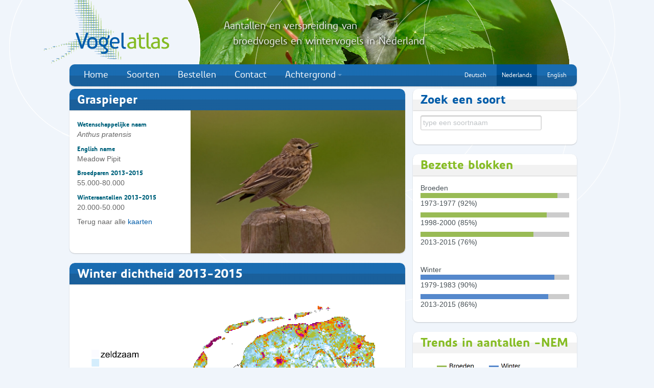

--- FILE ---
content_type: text/html; charset=UTF-8
request_url: https://vogelatlas.nl/atlas/soorten/soort/10110/W/ext27
body_size: 4714
content:
<!DOCTYPE html>
<html>
	<head>
		<meta charset="utf-8">
		<title>Vogelatlas Sovon - Vogelonderzoek Nederland</title>
		<meta name="viewport" content="width=device-width, initial-scale=1.0">
		<meta http-equiv="X-UA-Compatible" content="IE=Edge"/>
		<meta name="description" content="">
		<meta name="author" content="Sovon">
                <script type="text/javascript">

                  var _gaq = _gaq || [];
                  _gaq.push(['_setAccount', 'UA-34104272-1']);
                  _gaq.push(['_setDomainName', 'vogelatlas.nl']);
                  _gaq.push(['_trackPageview']);

                  (function() {
                    var ga = document.createElement('script'); ga.type = 'text/javascript'; ga.async = true;
                    ga.src = ('https:' == document.location.protocol ? 'https://ssl' : 'http://www') + '.google-analytics.com/ga.js';
                    var s = document.getElementsByTagName('script')[0]; s.parentNode.insertBefore(ga, s);
                  })();

                </script>
    <script type="text/javascript" src="/static/js/jquery-1.8.3.min.js"></script>
<script type="text/javascript" src="/static/js/datatables/js/jquery.dataTables.min.js"></script>
<script type="text/javascript" src="/static/js/datatables/js/dtbootstrap.js"></script>
<script type="text/javascript" src="/static/js/jquery_addons.js"></script>
<script type="text/javascript" src="/static/js/jquery.tablesorter.min.js"></script>
<script type="text/javascript" src="/static/js/jquery-ui/js/jquery-ui-1.8.16.custom.min.js"></script>
<script type="text/javascript" src="/static/bootstrap/vogelatlas/js/bootstrap.min.js"></script>
<script type="text/javascript" src="/static/bootstrap/vogelatlas/js/application.js"></script>
<script type="text/javascript" src="/atlas/soorten/get_soorten_json/"></script>
    <link type="text/css" rel="stylesheet" media="all" href="/static/bootstrap/vogelatlas/css/bootstrap.css"/>
<link type="text/css" rel="stylesheet" media="all" href="/static/js/datatables/css/dt_bootstrap.css"/>
    
		<!-- HTML5 shim, for IE6-8 support of HTML5 elements -->
		<!--[if lt IE 9]>
		  <script src="//html5shim.googlecode.com/svn/trunk/html5.js"></script>
		<![endif]-->

		<link rel="shortcut icon" href="/static/vogelatlas/img/favicon.ico">
	</head>

	<body>
	<div class="container">
		<div class="elipsis-bg">
			<img src="/static/vogelatlas/img/header-bg-elipsis4.png" alt="" title="" />
		</div>

		<div class="header-banner span10 pull-right">
			<img src="/static/vogelatlas/img/header.jpg" alt="" title="" />
		</div>

		<div class="header-text">
			<div style="font-size: 20px;
				  line-height: 30px;
				  margin: 0;
				  font-family: Precious Sans Two Medium, Trebuchet MS, Tahoma, Arial, sans-serif;
				  font-weight: lighter;
				  color: #efefef; text-shadow: 2px 2px 4px #000000;">
				Aantallen en verspreiding van				<br>&nbsp;&nbsp;&nbsp;broedvogels en wintervogels in Nederland</div>
		</div>

		<div class="logo-bg">
			<img src="/static/vogelatlas/img/logo-bg.png" alt="" title="" />
		</div>

		<header class="masthead">
			<h1 class="pull-left">
				<a href="/">
					<img src="/static/vogelatlas/img/Vogelatlas_logo_246x126px.png" alt="Vogelatlas Nederland" title="Klik om terug te keren naar de voorpagina" />
				</a>
			</h1>

			<section class="login">
				<form class="form-horizontal">
					<fieldset>
						<input class="input" placeholder="Waarnemerscode" type="text">
						<input class="input inline" placeholder="Wachtwoord" type="text">
						<button class="btn btn-primary" type="submit">&raquo;</button>
						<span class="help-inline"><a href="#">help</a></span>
					</fieldset>
				</form>
			</section>

			<nav id="mainmenu" class="span12">
				<ul class="nav nav-pills"><li class=""><a href="https://vogelatlas.nl/" target="" class="">Home</a></li><li class=""><a href="https://vogelatlas.nl/atlas/soorten" target="" class="">Soorten</a></li><li class=""><a href="https://www.sovon.nl/node/988" target="" class="">Bestellen</a></li><li class=""><a href="https://www.sovon.nl/contact" target="" class="">Contact</a></li>
					<li class="dropdown"><a class="dropdown-toggle"
									data-bs-toggle="dropdown" data-toggle="dropdown"
									href="#">Achtergrond<b class="caret"></b></a>
					<ul class="dropdown-menu"><li class="dropdown-item"><a href="https://vogelatlas.nl/static/vogelatlas/docs/literatuurlijst_vogelatlas.pdf" target="" class="">Literatuurlijst Vogelatlas (pdf)</a></li><li class="dropdown-item"><a href="https://vogelatlas.nl/static/vogelatlas/docs/begrippen-en-afkortingen-vogelatlas.pdf" target="" class="">Begrippen en afkortingen Vogelatlas (Sovon.nl)</a></li><li class="dropdown-item"><a href="https://vogelatlas.nl/static/vogelatlas/docs/Vogelatlas_leeswijzer_kaarten_en_grafieken.pdf" target="" class="">Leeswijzer kaarten en grafieken</a></li><li class="dropdown-item"><a href="https://vogelatlas.nl/static/vogelatlas/docs/atlastellers.pdf" target="" class="">Overzicht van alle atlastellers (pdf)</a></li><li class="dropdown-item"><a href="https://vogelatlas.nl/static/vogelatlas/docs/atlassponsoren.pdf" target="" class="">Overzicht van alle sponsoren (pdf)</a></li></ul></li><li class="registreren"><a href="https://vogelatlas.nl/atlas/soorten/soort/10110/W/ext27?language=english" target="" class="small ">English</a></li><li class="registreren active"><a href="https://vogelatlas.nl/atlas/soorten/soort/10110/W/ext27?language=dutch" target="" class="small ">Nederlands</a></li><li class="registreren"><a href="https://vogelatlas.nl/atlas/soorten/soort/10110/W/ext27?language=german" target="" class="small ">Deutsch</a></li></ul>			</nav>

			<nav id="toolbar" class="pull-left span12">
							</nav>
		</header>
		                 <div class="row">
	<section class="span12 col-12">
		<div class="cntnr alert alert-info  cntnr"  role="alert" id="ajaxmessage" style="display:none; background-color:#D9EDF7">
			<img src="/static/img/ajax-loader_blauw.gif">&nbsp;&nbsp;&nbsp;<B>Een ogenblik geduld aub</b> de gegevens worden geladen . . .
		</div>
	</section>
</div><div class="row">
	<section class="span12 col-12">
		<div class="alert alert-success cntnr"  role="alert" id="succesmessage" style="display:none; background-color:#DFF0D8">
					</div>
	</section>
</div>
      <div class="row"><!-- main 9 & aside 3 -->
			<section role="main" class="span12" >
				<!-- default wrapper -->

<div class="row"><!-- main 9 & aside 3 -->
	<section role="main" class="span8">
		<!-- 1ste rij -->
		<div class="row"><!-- 9 -->
			<article class="span8 cntnr vogelsoorten-intro blauw ">
				<h2 class="cntnr-header">Graspieper</h2>
									<img width="420" height="304" title="Zang (en ook alarm) vaak vanaf paaltje. Ooijpolder, april 2005. - foto: Harvey van Diek" alt="" src="/static/fotos/g/132.jpg" typeof="foaf:Image">
								<BR>
				<h5>Wetenschappelijke naam</h5>
				<p><i>Anthus pratensis</i></p>
									<h5>English name</h5>
					<p>Meadow Pipit</p>
								<h5>Broedparen 2013-2015</h5>
				<p>55.000-80.000</p>
				<h5>Winteraantallen 2013-2015</h5>
				<p>20.000-50.000</p>
							<p>Terug naar alle <a href="/atlas/soorten/soort/10110">kaarten</a></p>
						</article>
							<article class="span8 cntnr artikel blauw" style="padding-bottom:0px">
					<h2 class="cntnr-header">Winter dichtheid 2013-2015</h2>
					<section class="span8">
						<div class="span7">
							<img src="https://vogelatlas.sovon.nl/static/mapserver/69707837_3e6d62_51.png" class="span7"/>
							<figcaption id="kaart_caption">Gebaseerd op modelberekeningen</figcaption>
						</div>
					</section>
				</article>
			
		</div>
	</section>
	<!-- aside -->
	<aside class="span4 sb">
		<article class="span4 algemeen blauw cntnr">
	<h2 class="cntnr-header">Zoek een soort</h2>
	<p class="pad-top"><input id="soort" name="soort" class="span3" autocomplete="off" placeholder="type een soortnaam"></p>
</article>
<script type="text/javascript" src="/static/js/bootstrap_addon/bootstrap-typeahead.js"></script>
	<script>
	
(function ( $ ) { 

    // put all that "wl_alert" code here   

		 $('#soort').typeahead({
			'source' : listsoorten, 
			'sortResults':false,
			'property' : 'naam',
			items:10,
			sorter:function(items){
				//Geen sortering
				return items;
			},
			onselect: function (obj) {
				window.location.href = "/atlas/soorten/soort/"+obj.euring;
			}
		})
}( jQuery ));
	
</script>
<article class="span4 algemeen groen cntnr">
	<h2 class="cntnr-header">Bezette blokken</h2>
	<div style="margin: 15px;">
		<div style="width:100%;">
			
			Broeden<BR>			<div style="line-height: 0.5">
								<div style="width: 100%;height: 10px; background-color: #cccccc">
					<div style="width: 92%; height: 10px; background-color: #99bb55"></div>
				</div>
								<br/>1973-1977 (92%)<br/><br/><br/>
								<div style="width: 100%;height: 10px; background-color: #cccccc">
					<div style="width: 85%; height: 10px; background-color: #99bb55"></div>
				</div>
								<br/>1998-2000 (85%)<br/><br/><br/>
								<div style="width: 100%;height: 10px; background-color: #cccccc">
					<div style="width: 76%; height: 10px; background-color: #99bb55"></div>
				</div>
								<br/>2013-2015 (76%)<br/><br/></div>
		</div>
	</div>
	<div style="margin: 15px;">
		<div style="width:100%;">
			<br/>Winter<br/>
			<div style="line-height: 0.5">
								<div style="width: 100%;height: 10px; background-color: #cccccc">
					<div style="width: 90%; height: 10px; background-color: #5588cc"></div>
				</div>
								<br/>1979-1983 (90%)<br/><br/><br/>
								<div style="width: 100%;height: 10px; background-color: #cccccc">
					<div style="width: 86%; height: 10px; background-color: #5588cc"></div>
				</div>
								<br/>2013-2015 (86%)<br/><br/></div>
		</div>
	</div>
</article>
<article class="span4 algemeen groen cntnr">
	<h2 class="cntnr-header">Trends in aantallen -NEM</h2>
	<img src="/atlas/soorten/soort_trend/10110">
</article><!--<article class="span4 image cntnr">
	<a href="http://www.sovon.nl/nl/content/ik-sponsor-de-graspieper"><img src="/static/vogelatlas/img/sponsor-deze-soort.png" style="width:321px;" /></a>
</article>-->

	</aside>
</div> <!-- /main 9 & aside 3 -->
<style>

	.cntnr.vogeldata h2.cntnr-header {
		background: -moz-linear-gradient(center top , #C51315 0%, #C51315 50%, #B21113 51%, #B21113 100%) repeat scroll 0 0 transparent;
	}
	.vogelsoorten-intro {
		padding-bottom: 0;
	}
	.vogelsoorten-intro h6:first-of-type {
		margin-top: 9.5px;
	}
	.vogelsoorten-intro h6 + p {
		color: #00637D !important;
		padding-top: 0 !important;
	}
	.vogelsoorten-intro p:last-child {
		padding-bottom: 9.5px;
	}
	.vogelsoorten-intro img {
		border-bottom-right-radius: 10px;
		float: right;
		padding-left: 15px;
	}</style>

<script type="text/javascript">
	function getmap(groep, type) {
		if (type) {
			var url = "/atlas/soorten/soort_ajax/10110/" + type;
			$.ajax({
				dataType: "json",
				url: url,
				error: (function (result, exception) {
				}),
				success: (function (result) {
					$("#kaart_"+groep).html("<a href=\"/atlas/soorten/soort/10110/B/"+type+"\"><img class=\"span4\" id=\"kaart_map_"+ groep+"\" style=\"margin-left:0px\" src=\"https://vogelatlas.sovon.nl/static"+result.mapserver.image_url+"\"></a><figcaption id=\"kaart_caption_"+groep+"\">"+result.footer+"</figcaption>");
					$("#kaart_titel_" + groep).html(result.titel);
//					$("#kaart_map_" + groep).attr('src', 'https://portal.sovon.nl/static' + result.mapserver.image_url);
//					$("#kaart_caption_" + groep).html();
				})
			});
		} else {
			$("#kaart_titel_" + groep).html("&nbsp;");
			$("#kaart_map_" + groep).attr('src', "/static/vogelatlas/maps/nederland_537_670.png");
			$("#kaart_caption_" + groep).html("&nbsp;");
		}
	}
</script>			</section> <!-- /main -->
		</div> <!-- /main 6 & 6 -->
	</div> <!-- /container -->

	<section id="fat-footer">
		<div class="container">
		  <div class="row">
			<article class="span6">
				<a class="pull-left" href="http://www.sovon.nl" target="_new"><img class="logo-sovon" src="/static/vogelatlas/img/sovon_logo_white.png" /></a>
				<h2>Over Sovon</h2>
				<p>Sovon Vogelonderzoek Nederland organiseert landelijke vogeltellingen voor natuurbeheer, beleid en onderzoek.</p>
			</article>
			<article class="span6">
				<h2>Mede mogelijk gemaakt door</h2>
				<div class="logos span6">
Vogelbescherming Nederland, stichting Dioraphte, Prins Bernhard Cultuurfonds, ministerie van EZ, provincie Fryslân,  provincie Groningen, provincie Noord-Brabant, provincie Drenthe,  provincie Flevoland, provincie Utrecht, provincie Zeeland, ASN Foundation, Stichting De Boom, CameraNu, waterschap Hunze en Aa's, hoogheemraadschap Hollands Noorderkwartier,
waarneming.nl en meer dan 400 soortsponsoren en –supporters!
				</div>
			</article>
		  </div>
		</div>
	</section> <!-- /fat-footer -->

	<footer>
		<p>Copyright &copy; 2012-2018 Alle rechten voorbehouden  |  <a href="/atlas/index/disclaimer">Disclaimer</a> |  <a href="/atlas/index/privacy">Privacyverklaring</a></p>
	</footer>
	</body>
</html>

--- FILE ---
content_type: application/javascript
request_url: https://vogelatlas.nl/static/js/datatables/js/jquery.dataTables.min.js
body_size: 70889
content:
/*
 * File:        jquery.dataTables.min.js
 * Version:     1.9.4
 * Author:      Allan Jardine (www.sprymedia.co.uk)
 * Info:        www.datatables.net
 * 
 * Copyright 2008-2012 Allan Jardine, all rights reserved.
 *
 * This source file is free software, under either the GPL v2 license or a
 * BSD style license, available at:
 *   http://datatables.net/license_gpl2
 *   http://datatables.net/license_bsd
 * 
 * This source file is distributed in the hope that it will be useful, but 
 * WITHOUT ANY WARRANTY; without even the implied warranty of MERCHANTABILITY 
 * or FITNESS FOR A PARTICULAR PURPOSE. See the license files for details.
 */
(function(X,l,n){var L=function(h){var j=function(e){function o(a,b){var c=j.defaults.columns,d=a.aoColumns.length,c=h.extend({},j.models.oColumn,c,{sSortingClass:a.oClasses.sSortable,sSortingClassJUI:a.oClasses.sSortJUI,nTh:b?b:l.createElement("th"),sTitle:c.sTitle?c.sTitle:b?b.innerHTML:"",aDataSort:c.aDataSort?c.aDataSort:[d],mData:c.mData?c.oDefaults:d});a.aoColumns.push(c);if(a.aoPreSearchCols[d]===n||null===a.aoPreSearchCols[d])a.aoPreSearchCols[d]=h.extend({},j.models.oSearch);else if(c=a.aoPreSearchCols[d],
c.bRegex===n&&(c.bRegex=!0),c.bSmart===n&&(c.bSmart=!0),c.bCaseInsensitive===n)c.bCaseInsensitive=!0;m(a,d,null)}function m(a,b,c){var d=a.aoColumns[b];c!==n&&null!==c&&(c.mDataProp&&!c.mData&&(c.mData=c.mDataProp),c.sType!==n&&(d.sType=c.sType,d._bAutoType=!1),h.extend(d,c),p(d,c,"sWidth","sWidthOrig"),c.iDataSort!==n&&(d.aDataSort=[c.iDataSort]),p(d,c,"aDataSort"));var i=d.mRender?Q(d.mRender):null,f=Q(d.mData);d.fnGetData=function(a,b){var c=f(a,b);return d.mRender&&b&&""!==b?i(c,b,a):c};d.fnSetData=
L(d.mData);a.oFeatures.bSort||(d.bSortable=!1);!d.bSortable||-1==h.inArray("asc",d.asSorting)&&-1==h.inArray("desc",d.asSorting)?(d.sSortingClass=a.oClasses.sSortableNone,d.sSortingClassJUI=""):-1==h.inArray("asc",d.asSorting)&&-1==h.inArray("desc",d.asSorting)?(d.sSortingClass=a.oClasses.sSortable,d.sSortingClassJUI=a.oClasses.sSortJUI):-1!=h.inArray("asc",d.asSorting)&&-1==h.inArray("desc",d.asSorting)?(d.sSortingClass=a.oClasses.sSortableAsc,d.sSortingClassJUI=a.oClasses.sSortJUIAscAllowed):-1==
h.inArray("asc",d.asSorting)&&-1!=h.inArray("desc",d.asSorting)&&(d.sSortingClass=a.oClasses.sSortableDesc,d.sSortingClassJUI=a.oClasses.sSortJUIDescAllowed)}function k(a){if(!1===a.oFeatures.bAutoWidth)return!1;da(a);for(var b=0,c=a.aoColumns.length;b<c;b++)a.aoColumns[b].nTh.style.width=a.aoColumns[b].sWidth}function G(a,b){var c=r(a,"bVisible");return"number"===typeof c[b]?c[b]:null}function R(a,b){var c=r(a,"bVisible"),c=h.inArray(b,c);return-1!==c?c:null}function t(a){return r(a,"bVisible").length}
function r(a,b){var c=[];h.map(a.aoColumns,function(a,i){a[b]&&c.push(i)});return c}function B(a){for(var b=j.ext.aTypes,c=b.length,d=0;d<c;d++){var i=b[d](a);if(null!==i)return i}return"string"}function u(a,b){for(var c=b.split(","),d=[],i=0,f=a.aoColumns.length;i<f;i++)for(var g=0;g<f;g++)if(a.aoColumns[i].sName==c[g]){d.push(g);break}return d}function M(a){for(var b="",c=0,d=a.aoColumns.length;c<d;c++)b+=a.aoColumns[c].sName+",";return b.length==d?"":b.slice(0,-1)}function ta(a,b,c,d){var i,f,
g,e,w;if(b)for(i=b.length-1;0<=i;i--){var j=b[i].aTargets;h.isArray(j)||D(a,1,"aTargets must be an array of targets, not a "+typeof j);f=0;for(g=j.length;f<g;f++)if("number"===typeof j[f]&&0<=j[f]){for(;a.aoColumns.length<=j[f];)o(a);d(j[f],b[i])}else if("number"===typeof j[f]&&0>j[f])d(a.aoColumns.length+j[f],b[i]);else if("string"===typeof j[f]){e=0;for(w=a.aoColumns.length;e<w;e++)("_all"==j[f]||h(a.aoColumns[e].nTh).hasClass(j[f]))&&d(e,b[i])}}if(c){i=0;for(a=c.length;i<a;i++)d(i,c[i])}}function H(a,
b){var c;c=h.isArray(b)?b.slice():h.extend(!0,{},b);var d=a.aoData.length,i=h.extend(!0,{},j.models.oRow);i._aData=c;a.aoData.push(i);for(var f,i=0,g=a.aoColumns.length;i<g;i++)c=a.aoColumns[i],"function"===typeof c.fnRender&&c.bUseRendered&&null!==c.mData?F(a,d,i,S(a,d,i)):F(a,d,i,v(a,d,i)),c._bAutoType&&"string"!=c.sType&&(f=v(a,d,i,"type"),null!==f&&""!==f&&(f=B(f),null===c.sType?c.sType=f:c.sType!=f&&"html"!=c.sType&&(c.sType="string")));a.aiDisplayMaster.push(d);a.oFeatures.bDeferRender||ea(a,
d);return d}function ua(a){var b,c,d,i,f,g,e;if(a.bDeferLoading||null===a.sAjaxSource)for(b=a.nTBody.firstChild;b;){if("TR"==b.nodeName.toUpperCase()){c=a.aoData.length;b._DT_RowIndex=c;a.aoData.push(h.extend(!0,{},j.models.oRow,{nTr:b}));a.aiDisplayMaster.push(c);f=b.firstChild;for(d=0;f;){g=f.nodeName.toUpperCase();if("TD"==g||"TH"==g)F(a,c,d,h.trim(f.innerHTML)),d++;f=f.nextSibling}}b=b.nextSibling}i=T(a);d=[];b=0;for(c=i.length;b<c;b++)for(f=i[b].firstChild;f;)g=f.nodeName.toUpperCase(),("TD"==
g||"TH"==g)&&d.push(f),f=f.nextSibling;c=0;for(i=a.aoColumns.length;c<i;c++){e=a.aoColumns[c];null===e.sTitle&&(e.sTitle=e.nTh.innerHTML);var w=e._bAutoType,o="function"===typeof e.fnRender,k=null!==e.sClass,n=e.bVisible,m,p;if(w||o||k||!n){g=0;for(b=a.aoData.length;g<b;g++)f=a.aoData[g],m=d[g*i+c],w&&"string"!=e.sType&&(p=v(a,g,c,"type"),""!==p&&(p=B(p),null===e.sType?e.sType=p:e.sType!=p&&"html"!=e.sType&&(e.sType="string"))),e.mRender?m.innerHTML=v(a,g,c,"display"):e.mData!==c&&(m.innerHTML=v(a,
g,c,"display")),o&&(p=S(a,g,c),m.innerHTML=p,e.bUseRendered&&F(a,g,c,p)),k&&(m.className+=" "+e.sClass),n?f._anHidden[c]=null:(f._anHidden[c]=m,m.parentNode.removeChild(m)),e.fnCreatedCell&&e.fnCreatedCell.call(a.oInstance,m,v(a,g,c,"display"),f._aData,g,c)}}if(0!==a.aoRowCreatedCallback.length){b=0;for(c=a.aoData.length;b<c;b++)f=a.aoData[b],A(a,"aoRowCreatedCallback",null,[f.nTr,f._aData,b])}}function I(a,b){return b._DT_RowIndex!==n?b._DT_RowIndex:null}function fa(a,b,c){for(var b=J(a,b),d=0,a=
a.aoColumns.length;d<a;d++)if(b[d]===c)return d;return-1}function Y(a,b,c,d){for(var i=[],f=0,g=d.length;f<g;f++)i.push(v(a,b,d[f],c));return i}function v(a,b,c,d){var i=a.aoColumns[c];if((c=i.fnGetData(a.aoData[b]._aData,d))===n)return a.iDrawError!=a.iDraw&&null===i.sDefaultContent&&(D(a,0,"Requested unknown parameter "+("function"==typeof i.mData?"{mData function}":"'"+i.mData+"'")+" from the data source for row "+b),a.iDrawError=a.iDraw),i.sDefaultContent;if(null===c&&null!==i.sDefaultContent)c=
i.sDefaultContent;else if("function"===typeof c)return c();return"display"==d&&null===c?"":c}function F(a,b,c,d){a.aoColumns[c].fnSetData(a.aoData[b]._aData,d)}function Q(a){if(null===a)return function(){return null};if("function"===typeof a)return function(b,d,i){return a(b,d,i)};if("string"===typeof a&&(-1!==a.indexOf(".")||-1!==a.indexOf("["))){var b=function(a,d,i){var f=i.split("."),g;if(""!==i){var e=0;for(g=f.length;e<g;e++){if(i=f[e].match(U)){f[e]=f[e].replace(U,"");""!==f[e]&&(a=a[f[e]]);
g=[];f.splice(0,e+1);for(var f=f.join("."),e=0,h=a.length;e<h;e++)g.push(b(a[e],d,f));a=i[0].substring(1,i[0].length-1);a=""===a?g:g.join(a);break}if(null===a||a[f[e]]===n)return n;a=a[f[e]]}}return a};return function(c,d){return b(c,d,a)}}return function(b){return b[a]}}function L(a){if(null===a)return function(){};if("function"===typeof a)return function(b,d){a(b,"set",d)};if("string"===typeof a&&(-1!==a.indexOf(".")||-1!==a.indexOf("["))){var b=function(a,d,i){var i=i.split("."),f,g,e=0;for(g=
i.length-1;e<g;e++){if(f=i[e].match(U)){i[e]=i[e].replace(U,"");a[i[e]]=[];f=i.slice();f.splice(0,e+1);g=f.join(".");for(var h=0,j=d.length;h<j;h++)f={},b(f,d[h],g),a[i[e]].push(f);return}if(null===a[i[e]]||a[i[e]]===n)a[i[e]]={};a=a[i[e]]}a[i[i.length-1].replace(U,"")]=d};return function(c,d){return b(c,d,a)}}return function(b,d){b[a]=d}}function Z(a){for(var b=[],c=a.aoData.length,d=0;d<c;d++)b.push(a.aoData[d]._aData);return b}function ga(a){a.aoData.splice(0,a.aoData.length);a.aiDisplayMaster.splice(0,
a.aiDisplayMaster.length);a.aiDisplay.splice(0,a.aiDisplay.length);y(a)}function ha(a,b){for(var c=-1,d=0,i=a.length;d<i;d++)a[d]==b?c=d:a[d]>b&&a[d]--; -1!=c&&a.splice(c,1)}function S(a,b,c){var d=a.aoColumns[c];return d.fnRender({iDataRow:b,iDataColumn:c,oSettings:a,aData:a.aoData[b]._aData,mDataProp:d.mData},v(a,b,c,"display"))}function ea(a,b){var c=a.aoData[b],d;if(null===c.nTr){c.nTr=l.createElement("tr");c.nTr._DT_RowIndex=b;c._aData.DT_RowId&&(c.nTr.id=c._aData.DT_RowId);c._aData.DT_RowClass&&
(c.nTr.className=c._aData.DT_RowClass);for(var i=0,f=a.aoColumns.length;i<f;i++){var g=a.aoColumns[i];d=l.createElement(g.sCellType);d.innerHTML="function"===typeof g.fnRender&&(!g.bUseRendered||null===g.mData)?S(a,b,i):v(a,b,i,"display");null!==g.sClass&&(d.className=g.sClass);g.bVisible?(c.nTr.appendChild(d),c._anHidden[i]=null):c._anHidden[i]=d;g.fnCreatedCell&&g.fnCreatedCell.call(a.oInstance,d,v(a,b,i,"display"),c._aData,b,i)}A(a,"aoRowCreatedCallback",null,[c.nTr,c._aData,b])}}function va(a){var b,
c,d;if(0!==h("th, td",a.nTHead).length){b=0;for(d=a.aoColumns.length;b<d;b++)if(c=a.aoColumns[b].nTh,c.setAttribute("role","columnheader"),a.aoColumns[b].bSortable&&(c.setAttribute("tabindex",a.iTabIndex),c.setAttribute("aria-controls",a.sTableId)),null!==a.aoColumns[b].sClass&&h(c).addClass(a.aoColumns[b].sClass),a.aoColumns[b].sTitle!=c.innerHTML)c.innerHTML=a.aoColumns[b].sTitle}else{var i=l.createElement("tr");b=0;for(d=a.aoColumns.length;b<d;b++)c=a.aoColumns[b].nTh,c.innerHTML=a.aoColumns[b].sTitle,
c.setAttribute("tabindex","0"),null!==a.aoColumns[b].sClass&&h(c).addClass(a.aoColumns[b].sClass),i.appendChild(c);h(a.nTHead).html("")[0].appendChild(i);V(a.aoHeader,a.nTHead)}h(a.nTHead).children("tr").attr("role","row");if(a.bJUI){b=0;for(d=a.aoColumns.length;b<d;b++){c=a.aoColumns[b].nTh;i=l.createElement("div");i.className=a.oClasses.sSortJUIWrapper;h(c).contents().appendTo(i);var f=l.createElement("span");f.className=a.oClasses.sSortIcon;i.appendChild(f);c.appendChild(i)}}if(a.oFeatures.bSort)for(b=
0;b<a.aoColumns.length;b++)!1!==a.aoColumns[b].bSortable?ia(a,a.aoColumns[b].nTh,b):h(a.aoColumns[b].nTh).addClass(a.oClasses.sSortableNone);""!==a.oClasses.sFooterTH&&h(a.nTFoot).children("tr").children("th").addClass(a.oClasses.sFooterTH);if(null!==a.nTFoot){c=N(a,null,a.aoFooter);b=0;for(d=a.aoColumns.length;b<d;b++)c[b]&&(a.aoColumns[b].nTf=c[b],a.aoColumns[b].sClass&&h(c[b]).addClass(a.aoColumns[b].sClass))}}function W(a,b,c){var d,i,f,g=[],e=[],h=a.aoColumns.length,j;c===n&&(c=!1);d=0;for(i=
b.length;d<i;d++){g[d]=b[d].slice();g[d].nTr=b[d].nTr;for(f=h-1;0<=f;f--)!a.aoColumns[f].bVisible&&!c&&g[d].splice(f,1);e.push([])}d=0;for(i=g.length;d<i;d++){if(a=g[d].nTr)for(;f=a.firstChild;)a.removeChild(f);f=0;for(b=g[d].length;f<b;f++)if(j=h=1,e[d][f]===n){a.appendChild(g[d][f].cell);for(e[d][f]=1;g[d+h]!==n&&g[d][f].cell==g[d+h][f].cell;)e[d+h][f]=1,h++;for(;g[d][f+j]!==n&&g[d][f].cell==g[d][f+j].cell;){for(c=0;c<h;c++)e[d+c][f+j]=1;j++}g[d][f].cell.rowSpan=h;g[d][f].cell.colSpan=j}}}function x(a){var b=
A(a,"aoPreDrawCallback","preDraw",[a]);if(-1!==h.inArray(!1,b))E(a,!1);else{var c,d,b=[],i=0,f=a.asStripeClasses.length;c=a.aoOpenRows.length;a.bDrawing=!0;a.iInitDisplayStart!==n&&-1!=a.iInitDisplayStart&&(a._iDisplayStart=a.oFeatures.bServerSide?a.iInitDisplayStart:a.iInitDisplayStart>=a.fnRecordsDisplay()?0:a.iInitDisplayStart,a.iInitDisplayStart=-1,y(a));if(a.bDeferLoading)a.bDeferLoading=!1,a.iDraw++;else if(a.oFeatures.bServerSide){if(!a.bDestroying&&!wa(a))return}else a.iDraw++;if(0!==a.aiDisplay.length){var g=
a._iDisplayStart;d=a._iDisplayEnd;a.oFeatures.bServerSide&&(g=0,d=a.aoData.length);for(;g<d;g++){var e=a.aoData[a.aiDisplay[g]];null===e.nTr&&ea(a,a.aiDisplay[g]);var j=e.nTr;if(0!==f){var o=a.asStripeClasses[i%f];e._sRowStripe!=o&&(h(j).removeClass(e._sRowStripe).addClass(o),e._sRowStripe=o)}A(a,"aoRowCallback",null,[j,a.aoData[a.aiDisplay[g]]._aData,i,g]);b.push(j);i++;if(0!==c)for(e=0;e<c;e++)if(j==a.aoOpenRows[e].nParent){b.push(a.aoOpenRows[e].nTr);break}}}else b[0]=l.createElement("tr"),a.asStripeClasses[0]&&
(b[0].className=a.asStripeClasses[0]),c=a.oLanguage,f=c.sZeroRecords,1==a.iDraw&&null!==a.sAjaxSource&&!a.oFeatures.bServerSide?f=c.sLoadingRecords:c.sEmptyTable&&0===a.fnRecordsTotal()&&(f=c.sEmptyTable),c=l.createElement("td"),c.setAttribute("valign","top"),c.colSpan=t(a),c.className=a.oClasses.sRowEmpty,c.innerHTML=ja(a,f),b[i].appendChild(c);A(a,"aoHeaderCallback","header",[h(a.nTHead).children("tr")[0],Z(a),a._iDisplayStart,a.fnDisplayEnd(),a.aiDisplay]);A(a,"aoFooterCallback","footer",[h(a.nTFoot).children("tr")[0],
Z(a),a._iDisplayStart,a.fnDisplayEnd(),a.aiDisplay]);i=l.createDocumentFragment();c=l.createDocumentFragment();if(a.nTBody){f=a.nTBody.parentNode;c.appendChild(a.nTBody);if(!a.oScroll.bInfinite||!a._bInitComplete||a.bSorted||a.bFiltered)for(;c=a.nTBody.firstChild;)a.nTBody.removeChild(c);c=0;for(d=b.length;c<d;c++)i.appendChild(b[c]);a.nTBody.appendChild(i);null!==f&&f.appendChild(a.nTBody)}A(a,"aoDrawCallback","draw",[a]);a.bSorted=!1;a.bFiltered=!1;a.bDrawing=!1;a.oFeatures.bServerSide&&(E(a,!1),
a._bInitComplete||$(a))}}function aa(a){a.oFeatures.bSort?O(a,a.oPreviousSearch):a.oFeatures.bFilter?K(a,a.oPreviousSearch):(y(a),x(a))}function xa(a){var b=h("<div></div>")[0];a.nTable.parentNode.insertBefore(b,a.nTable);a.nTableWrapper=h('<div id="'+a.sTableId+'_wrapper" class="'+a.oClasses.sWrapper+'" role="grid"></div>')[0];a.nTableReinsertBefore=a.nTable.nextSibling;for(var c=a.nTableWrapper,d=a.sDom.split(""),i,f,g,e,w,o,k,m=0;m<d.length;m++){f=0;g=d[m];if("<"==g){e=h("<div></div>")[0];w=d[m+
1];if("'"==w||'"'==w){o="";for(k=2;d[m+k]!=w;)o+=d[m+k],k++;"H"==o?o=a.oClasses.sJUIHeader:"F"==o&&(o=a.oClasses.sJUIFooter);-1!=o.indexOf(".")?(w=o.split("."),e.id=w[0].substr(1,w[0].length-1),e.className=w[1]):"#"==o.charAt(0)?e.id=o.substr(1,o.length-1):e.className=o;m+=k}c.appendChild(e);c=e}else if(">"==g)c=c.parentNode;else if("l"==g&&a.oFeatures.bPaginate&&a.oFeatures.bLengthChange)i=ya(a),f=1;else if("f"==g&&a.oFeatures.bFilter)i=za(a),f=1;else if("r"==g&&a.oFeatures.bProcessing)i=Aa(a),f=
1;else if("t"==g)i=Ba(a),f=1;else if("i"==g&&a.oFeatures.bInfo)i=Ca(a),f=1;else if("p"==g&&a.oFeatures.bPaginate)i=Da(a),f=1;else if(0!==j.ext.aoFeatures.length){e=j.ext.aoFeatures;k=0;for(w=e.length;k<w;k++)if(g==e[k].cFeature){(i=e[k].fnInit(a))&&(f=1);break}}1==f&&null!==i&&("object"!==typeof a.aanFeatures[g]&&(a.aanFeatures[g]=[]),a.aanFeatures[g].push(i),c.appendChild(i))}b.parentNode.replaceChild(a.nTableWrapper,b)}function V(a,b){var c=h(b).children("tr"),d,i,f,g,e,j,o,k,m,p;a.splice(0,a.length);
f=0;for(j=c.length;f<j;f++)a.push([]);f=0;for(j=c.length;f<j;f++){d=c[f];for(i=d.firstChild;i;){if("TD"==i.nodeName.toUpperCase()||"TH"==i.nodeName.toUpperCase()){k=1*i.getAttribute("colspan");m=1*i.getAttribute("rowspan");k=!k||0===k||1===k?1:k;m=!m||0===m||1===m?1:m;g=0;for(e=a[f];e[g];)g++;o=g;p=1===k?!0:!1;for(e=0;e<k;e++)for(g=0;g<m;g++)a[f+g][o+e]={cell:i,unique:p},a[f+g].nTr=d}i=i.nextSibling}}}function N(a,b,c){var d=[];c||(c=a.aoHeader,b&&(c=[],V(c,b)));for(var b=0,i=c.length;b<i;b++)for(var f=
0,g=c[b].length;f<g;f++)if(c[b][f].unique&&(!d[f]||!a.bSortCellsTop))d[f]=c[b][f].cell;return d}function wa(a){if(a.bAjaxDataGet){a.iDraw++;E(a,!0);var b=Ea(a);ka(a,b);a.fnServerData.call(a.oInstance,a.sAjaxSource,b,function(b){Fa(a,b)},a);return!1}return!0}function Ea(a){var b=a.aoColumns.length,c=[],d,i,f,g;c.push({name:"sEcho",value:a.iDraw});c.push({name:"iColumns",value:b});c.push({name:"sColumns",value:M(a)});c.push({name:"iDisplayStart",value:a._iDisplayStart});c.push({name:"iDisplayLength",
value:!1!==a.oFeatures.bPaginate?a._iDisplayLength:-1});for(f=0;f<b;f++)d=a.aoColumns[f].mData,c.push({name:"mDataProp_"+f,value:"function"===typeof d?"function":d});if(!1!==a.oFeatures.bFilter){c.push({name:"sSearch",value:a.oPreviousSearch.sSearch});c.push({name:"bRegex",value:a.oPreviousSearch.bRegex});for(f=0;f<b;f++)c.push({name:"sSearch_"+f,value:a.aoPreSearchCols[f].sSearch}),c.push({name:"bRegex_"+f,value:a.aoPreSearchCols[f].bRegex}),c.push({name:"bSearchable_"+f,value:a.aoColumns[f].bSearchable})}if(!1!==
a.oFeatures.bSort){var e=0;d=null!==a.aaSortingFixed?a.aaSortingFixed.concat(a.aaSorting):a.aaSorting.slice();for(f=0;f<d.length;f++){i=a.aoColumns[d[f][0]].aDataSort;for(g=0;g<i.length;g++)c.push({name:"iSortCol_"+e,value:i[g]}),c.push({name:"sSortDir_"+e,value:d[f][1]}),e++}c.push({name:"iSortingCols",value:e});for(f=0;f<b;f++)c.push({name:"bSortable_"+f,value:a.aoColumns[f].bSortable})}return c}function ka(a,b){A(a,"aoServerParams","serverParams",[b])}function Fa(a,b){if(b.sEcho!==n){if(1*b.sEcho<
a.iDraw)return;a.iDraw=1*b.sEcho}(!a.oScroll.bInfinite||a.oScroll.bInfinite&&(a.bSorted||a.bFiltered))&&ga(a);a._iRecordsTotal=parseInt(b.iTotalRecords,10);a._iRecordsDisplay=parseInt(b.iTotalDisplayRecords,10);var c=M(a),c=b.sColumns!==n&&""!==c&&b.sColumns!=c,d;c&&(d=u(a,b.sColumns));for(var i=Q(a.sAjaxDataProp)(b),f=0,g=i.length;f<g;f++)if(c){for(var e=[],h=0,j=a.aoColumns.length;h<j;h++)e.push(i[f][d[h]]);H(a,e)}else H(a,i[f]);a.aiDisplay=a.aiDisplayMaster.slice();a.bAjaxDataGet=!1;x(a);a.bAjaxDataGet=
!0;E(a,!1)}function za(a){var b=a.oPreviousSearch,c=a.oLanguage.sSearch,c=-1!==c.indexOf("_INPUT_")?c.replace("_INPUT_",'<input type="text" />'):""===c?'<input type="text" />':c+' <input type="text" />',d=l.createElement("div");d.className=a.oClasses.sFilter;d.innerHTML="<label>"+c+"</label>";a.aanFeatures.f||(d.id=a.sTableId+"_filter");c=h('input[type="text"]',d);d._DT_Input=c[0];c.val(b.sSearch.replace('"',"&quot;"));c.bind("keyup.DT",function(){for(var c=a.aanFeatures.f,d=this.value===""?"":this.value,
g=0,e=c.length;g<e;g++)c[g]!=h(this).parents("div.dataTables_filter")[0]&&h(c[g]._DT_Input).val(d);d!=b.sSearch&&K(a,{sSearch:d,bRegex:b.bRegex,bSmart:b.bSmart,bCaseInsensitive:b.bCaseInsensitive})});c.attr("aria-controls",a.sTableId).bind("keypress.DT",function(a){if(a.keyCode==13)return false});return d}function K(a,b,c){var d=a.oPreviousSearch,i=a.aoPreSearchCols,f=function(a){d.sSearch=a.sSearch;d.bRegex=a.bRegex;d.bSmart=a.bSmart;d.bCaseInsensitive=a.bCaseInsensitive};if(a.oFeatures.bServerSide)f(b);
else{Ga(a,b.sSearch,c,b.bRegex,b.bSmart,b.bCaseInsensitive);f(b);for(b=0;b<a.aoPreSearchCols.length;b++)Ha(a,i[b].sSearch,b,i[b].bRegex,i[b].bSmart,i[b].bCaseInsensitive);Ia(a)}a.bFiltered=!0;h(a.oInstance).trigger("filter",a);a._iDisplayStart=0;y(a);x(a);la(a,0)}function Ia(a){for(var b=j.ext.afnFiltering,c=r(a,"bSearchable"),d=0,i=b.length;d<i;d++)for(var f=0,g=0,e=a.aiDisplay.length;g<e;g++){var h=a.aiDisplay[g-f];b[d](a,Y(a,h,"filter",c),h)||(a.aiDisplay.splice(g-f,1),f++)}}function Ha(a,b,c,
d,i,f){if(""!==b)for(var g=0,b=ma(b,d,i,f),d=a.aiDisplay.length-1;0<=d;d--)i=Ja(v(a,a.aiDisplay[d],c,"filter"),a.aoColumns[c].sType),b.test(i)||(a.aiDisplay.splice(d,1),g++)}function Ga(a,b,c,d,i,f){d=ma(b,d,i,f);i=a.oPreviousSearch;c||(c=0);0!==j.ext.afnFiltering.length&&(c=1);if(0>=b.length)a.aiDisplay.splice(0,a.aiDisplay.length),a.aiDisplay=a.aiDisplayMaster.slice();else if(a.aiDisplay.length==a.aiDisplayMaster.length||i.sSearch.length>b.length||1==c||0!==b.indexOf(i.sSearch)){a.aiDisplay.splice(0,
a.aiDisplay.length);la(a,1);for(b=0;b<a.aiDisplayMaster.length;b++)d.test(a.asDataSearch[b])&&a.aiDisplay.push(a.aiDisplayMaster[b])}else for(b=c=0;b<a.asDataSearch.length;b++)d.test(a.asDataSearch[b])||(a.aiDisplay.splice(b-c,1),c++)}function la(a,b){if(!a.oFeatures.bServerSide){a.asDataSearch=[];for(var c=r(a,"bSearchable"),d=1===b?a.aiDisplayMaster:a.aiDisplay,i=0,f=d.length;i<f;i++)a.asDataSearch[i]=na(a,Y(a,d[i],"filter",c))}}function na(a,b){var c=b.join("  ");-1!==c.indexOf("&")&&(c=h("<div>").html(c).text());
return c.replace(/[\n\r]/g," ")}function ma(a,b,c,d){if(c)return a=b?a.split(" "):oa(a).split(" "),a="^(?=.*?"+a.join(")(?=.*?")+").*$",RegExp(a,d?"i":"");a=b?a:oa(a);return RegExp(a,d?"i":"")}function Ja(a,b){return"function"===typeof j.ext.ofnSearch[b]?j.ext.ofnSearch[b](a):null===a?"":"html"==b?a.replace(/[\r\n]/g," ").replace(/<.*?>/g,""):"string"===typeof a?a.replace(/[\r\n]/g," "):a}function oa(a){return a.replace(RegExp("(\\/|\\.|\\*|\\+|\\?|\\||\\(|\\)|\\[|\\]|\\{|\\}|\\\\|\\$|\\^|\\-)","g"),
"\\$1")}function Ca(a){var b=l.createElement("div");b.className=a.oClasses.sInfo;a.aanFeatures.i||(a.aoDrawCallback.push({fn:Ka,sName:"information"}),b.id=a.sTableId+"_info");a.nTable.setAttribute("aria-describedby",a.sTableId+"_info");return b}function Ka(a){if(a.oFeatures.bInfo&&0!==a.aanFeatures.i.length){var b=a.oLanguage,c=a._iDisplayStart+1,d=a.fnDisplayEnd(),i=a.fnRecordsTotal(),f=a.fnRecordsDisplay(),g;g=0===f?b.sInfoEmpty:b.sInfo;f!=i&&(g+=" "+b.sInfoFiltered);g+=b.sInfoPostFix;g=ja(a,g);
null!==b.fnInfoCallback&&(g=b.fnInfoCallback.call(a.oInstance,a,c,d,i,f,g));a=a.aanFeatures.i;b=0;for(c=a.length;b<c;b++)h(a[b]).html(g)}}function ja(a,b){var c=a.fnFormatNumber(a._iDisplayStart+1),d=a.fnDisplayEnd(),d=a.fnFormatNumber(d),i=a.fnRecordsDisplay(),i=a.fnFormatNumber(i),f=a.fnRecordsTotal(),f=a.fnFormatNumber(f);a.oScroll.bInfinite&&(c=a.fnFormatNumber(1));return b.replace(/_START_/g,c).replace(/_END_/g,d).replace(/_TOTAL_/g,i).replace(/_MAX_/g,f)}function ba(a){var b,c,d=a.iInitDisplayStart;
if(!1===a.bInitialised)setTimeout(function(){ba(a)},200);else{xa(a);va(a);W(a,a.aoHeader);a.nTFoot&&W(a,a.aoFooter);E(a,!0);a.oFeatures.bAutoWidth&&da(a);b=0;for(c=a.aoColumns.length;b<c;b++)null!==a.aoColumns[b].sWidth&&(a.aoColumns[b].nTh.style.width=q(a.aoColumns[b].sWidth));a.oFeatures.bSort?O(a):a.oFeatures.bFilter?K(a,a.oPreviousSearch):(a.aiDisplay=a.aiDisplayMaster.slice(),y(a),x(a));null!==a.sAjaxSource&&!a.oFeatures.bServerSide?(c=[],ka(a,c),a.fnServerData.call(a.oInstance,a.sAjaxSource,
c,function(c){var f=a.sAjaxDataProp!==""?Q(a.sAjaxDataProp)(c):c;for(b=0;b<f.length;b++)H(a,f[b]);a.iInitDisplayStart=d;if(a.oFeatures.bSort)O(a);else{a.aiDisplay=a.aiDisplayMaster.slice();y(a);x(a)}E(a,false);$(a,c)},a)):a.oFeatures.bServerSide||(E(a,!1),$(a))}}function $(a,b){a._bInitComplete=!0;A(a,"aoInitComplete","init",[a,b])}function pa(a){var b=j.defaults.oLanguage;!a.sEmptyTable&&(a.sZeroRecords&&"No data available in table"===b.sEmptyTable)&&p(a,a,"sZeroRecords","sEmptyTable");!a.sLoadingRecords&&
(a.sZeroRecords&&"Loading..."===b.sLoadingRecords)&&p(a,a,"sZeroRecords","sLoadingRecords")}function ya(a){if(a.oScroll.bInfinite)return null;var b='<select size="1" '+('name="'+a.sTableId+'_length"')+">",c,d,i=a.aLengthMenu;if(2==i.length&&"object"===typeof i[0]&&"object"===typeof i[1]){c=0;for(d=i[0].length;c<d;c++)b+='<option value="'+i[0][c]+'">'+i[1][c]+"</option>"}else{c=0;for(d=i.length;c<d;c++)b+='<option value="'+i[c]+'">'+i[c]+"</option>"}b+="</select>";i=l.createElement("div");a.aanFeatures.l||
(i.id=a.sTableId+"_length");i.className=a.oClasses.sLength;i.innerHTML="<label>"+a.oLanguage.sLengthMenu.replace("_MENU_",b)+"</label>";h('select option[value="'+a._iDisplayLength+'"]',i).attr("selected",!0);h("select",i).bind("change.DT",function(){var b=h(this).val(),i=a.aanFeatures.l;c=0;for(d=i.length;c<d;c++)i[c]!=this.parentNode&&h("select",i[c]).val(b);a._iDisplayLength=parseInt(b,10);y(a);if(a.fnDisplayEnd()==a.fnRecordsDisplay()){a._iDisplayStart=a.fnDisplayEnd()-a._iDisplayLength;if(a._iDisplayStart<
0)a._iDisplayStart=0}if(a._iDisplayLength==-1)a._iDisplayStart=0;x(a)});h("select",i).attr("aria-controls",a.sTableId);return i}function y(a){a._iDisplayEnd=!1===a.oFeatures.bPaginate?a.aiDisplay.length:a._iDisplayStart+a._iDisplayLength>a.aiDisplay.length||-1==a._iDisplayLength?a.aiDisplay.length:a._iDisplayStart+a._iDisplayLength}function Da(a){if(a.oScroll.bInfinite)return null;var b=l.createElement("div");b.className=a.oClasses.sPaging+a.sPaginationType;j.ext.oPagination[a.sPaginationType].fnInit(a,
b,function(a){y(a);x(a)});a.aanFeatures.p||a.aoDrawCallback.push({fn:function(a){j.ext.oPagination[a.sPaginationType].fnUpdate(a,function(a){y(a);x(a)})},sName:"pagination"});return b}function qa(a,b){var c=a._iDisplayStart;if("number"===typeof b)a._iDisplayStart=b*a._iDisplayLength,a._iDisplayStart>a.fnRecordsDisplay()&&(a._iDisplayStart=0);else if("first"==b)a._iDisplayStart=0;else if("previous"==b)a._iDisplayStart=0<=a._iDisplayLength?a._iDisplayStart-a._iDisplayLength:0,0>a._iDisplayStart&&(a._iDisplayStart=
0);else if("next"==b)0<=a._iDisplayLength?a._iDisplayStart+a._iDisplayLength<a.fnRecordsDisplay()&&(a._iDisplayStart+=a._iDisplayLength):a._iDisplayStart=0;else if("last"==b)if(0<=a._iDisplayLength){var d=parseInt((a.fnRecordsDisplay()-1)/a._iDisplayLength,10)+1;a._iDisplayStart=(d-1)*a._iDisplayLength}else a._iDisplayStart=0;else D(a,0,"Unknown paging action: "+b);h(a.oInstance).trigger("page",a);return c!=a._iDisplayStart}function Aa(a){var b=l.createElement("div");a.aanFeatures.r||(b.id=a.sTableId+
"_processing");b.innerHTML=a.oLanguage.sProcessing;b.className=a.oClasses.sProcessing;a.nTable.parentNode.insertBefore(b,a.nTable);return b}function E(a,b){if(a.oFeatures.bProcessing)for(var c=a.aanFeatures.r,d=0,i=c.length;d<i;d++)c[d].style.visibility=b?"visible":"hidden";h(a.oInstance).trigger("processing",[a,b])}function Ba(a){if(""===a.oScroll.sX&&""===a.oScroll.sY)return a.nTable;var b=l.createElement("div"),c=l.createElement("div"),d=l.createElement("div"),i=l.createElement("div"),f=l.createElement("div"),
g=l.createElement("div"),e=a.nTable.cloneNode(!1),j=a.nTable.cloneNode(!1),o=a.nTable.getElementsByTagName("thead")[0],k=0===a.nTable.getElementsByTagName("tfoot").length?null:a.nTable.getElementsByTagName("tfoot")[0],m=a.oClasses;c.appendChild(d);f.appendChild(g);i.appendChild(a.nTable);b.appendChild(c);b.appendChild(i);d.appendChild(e);e.appendChild(o);null!==k&&(b.appendChild(f),g.appendChild(j),j.appendChild(k));b.className=m.sScrollWrapper;c.className=m.sScrollHead;d.className=m.sScrollHeadInner;
i.className=m.sScrollBody;f.className=m.sScrollFoot;g.className=m.sScrollFootInner;a.oScroll.bAutoCss&&(c.style.overflow="hidden",c.style.position="relative",f.style.overflow="hidden",i.style.overflow="auto");c.style.border="0";c.style.width="100%";f.style.border="0";d.style.width=""!==a.oScroll.sXInner?a.oScroll.sXInner:"100%";e.removeAttribute("id");e.style.marginLeft="0";a.nTable.style.marginLeft="0";null!==k&&(j.removeAttribute("id"),j.style.marginLeft="0");d=h(a.nTable).children("caption");0<
d.length&&(d=d[0],"top"===d._captionSide?e.appendChild(d):"bottom"===d._captionSide&&k&&j.appendChild(d));""!==a.oScroll.sX&&(c.style.width=q(a.oScroll.sX),i.style.width=q(a.oScroll.sX),null!==k&&(f.style.width=q(a.oScroll.sX)),h(i).scroll(function(){c.scrollLeft=this.scrollLeft;if(k!==null)f.scrollLeft=this.scrollLeft}));""!==a.oScroll.sY&&(i.style.height=q(a.oScroll.sY));a.aoDrawCallback.push({fn:La,sName:"scrolling"});a.oScroll.bInfinite&&h(i).scroll(function(){if(!a.bDrawing&&h(this).scrollTop()!==
0&&h(this).scrollTop()+h(this).height()>h(a.nTable).height()-a.oScroll.iLoadGap&&a.fnDisplayEnd()<a.fnRecordsDisplay()){qa(a,"next");y(a);x(a)}});a.nScrollHead=c;a.nScrollFoot=f;return b}function La(a){var b=a.nScrollHead.getElementsByTagName("div")[0],c=b.getElementsByTagName("table")[0],d=a.nTable.parentNode,i,f,g,e,j,o,k,m,p=[],n=[],l=null!==a.nTFoot?a.nScrollFoot.getElementsByTagName("div")[0]:null,R=null!==a.nTFoot?l.getElementsByTagName("table")[0]:null,r=a.oBrowser.bScrollOversize,s=function(a){k=
a.style;k.paddingTop="0";k.paddingBottom="0";k.borderTopWidth="0";k.borderBottomWidth="0";k.height=0};h(a.nTable).children("thead, tfoot").remove();i=h(a.nTHead).clone()[0];a.nTable.insertBefore(i,a.nTable.childNodes[0]);g=a.nTHead.getElementsByTagName("tr");e=i.getElementsByTagName("tr");null!==a.nTFoot&&(j=h(a.nTFoot).clone()[0],a.nTable.insertBefore(j,a.nTable.childNodes[1]),o=a.nTFoot.getElementsByTagName("tr"),j=j.getElementsByTagName("tr"));""===a.oScroll.sX&&(d.style.width="100%",b.parentNode.style.width=
"100%");var t=N(a,i);i=0;for(f=t.length;i<f;i++)m=G(a,i),t[i].style.width=a.aoColumns[m].sWidth;null!==a.nTFoot&&C(function(a){a.style.width=""},j);a.oScroll.bCollapse&&""!==a.oScroll.sY&&(d.style.height=d.offsetHeight+a.nTHead.offsetHeight+"px");i=h(a.nTable).outerWidth();if(""===a.oScroll.sX){if(a.nTable.style.width="100%",r&&(h("tbody",d).height()>d.offsetHeight||"scroll"==h(d).css("overflow-y")))a.nTable.style.width=q(h(a.nTable).outerWidth()-a.oScroll.iBarWidth)}else""!==a.oScroll.sXInner?a.nTable.style.width=
q(a.oScroll.sXInner):i==h(d).width()&&h(d).height()<h(a.nTable).height()?(a.nTable.style.width=q(i-a.oScroll.iBarWidth),h(a.nTable).outerWidth()>i-a.oScroll.iBarWidth&&(a.nTable.style.width=q(i))):a.nTable.style.width=q(i);i=h(a.nTable).outerWidth();C(s,e);C(function(a){p.push(q(h(a).width()))},e);C(function(a,b){a.style.width=p[b]},g);h(e).height(0);null!==a.nTFoot&&(C(s,j),C(function(a){n.push(q(h(a).width()))},j),C(function(a,b){a.style.width=n[b]},o),h(j).height(0));C(function(a,b){a.innerHTML=
"";a.style.width=p[b]},e);null!==a.nTFoot&&C(function(a,b){a.innerHTML="";a.style.width=n[b]},j);if(h(a.nTable).outerWidth()<i){g=d.scrollHeight>d.offsetHeight||"scroll"==h(d).css("overflow-y")?i+a.oScroll.iBarWidth:i;if(r&&(d.scrollHeight>d.offsetHeight||"scroll"==h(d).css("overflow-y")))a.nTable.style.width=q(g-a.oScroll.iBarWidth);d.style.width=q(g);a.nScrollHead.style.width=q(g);null!==a.nTFoot&&(a.nScrollFoot.style.width=q(g));""===a.oScroll.sX?D(a,1,"The table cannot fit into the current element which will cause column misalignment. The table has been drawn at its minimum possible width."):
""!==a.oScroll.sXInner&&D(a,1,"The table cannot fit into the current element which will cause column misalignment. Increase the sScrollXInner value or remove it to allow automatic calculation")}else d.style.width=q("100%"),a.nScrollHead.style.width=q("100%"),null!==a.nTFoot&&(a.nScrollFoot.style.width=q("100%"));""===a.oScroll.sY&&r&&(d.style.height=q(a.nTable.offsetHeight+a.oScroll.iBarWidth));""!==a.oScroll.sY&&a.oScroll.bCollapse&&(d.style.height=q(a.oScroll.sY),r=""!==a.oScroll.sX&&a.nTable.offsetWidth>
d.offsetWidth?a.oScroll.iBarWidth:0,a.nTable.offsetHeight<d.offsetHeight&&(d.style.height=q(a.nTable.offsetHeight+r)));r=h(a.nTable).outerWidth();c.style.width=q(r);b.style.width=q(r);c=h(a.nTable).height()>d.clientHeight||"scroll"==h(d).css("overflow-y");b.style.paddingRight=c?a.oScroll.iBarWidth+"px":"0px";null!==a.nTFoot&&(R.style.width=q(r),l.style.width=q(r),l.style.paddingRight=c?a.oScroll.iBarWidth+"px":"0px");h(d).scroll();if(a.bSorted||a.bFiltered)d.scrollTop=0}function C(a,b,c){for(var d=
0,i=0,f=b.length,g,e;i<f;){g=b[i].firstChild;for(e=c?c[i].firstChild:null;g;)1===g.nodeType&&(c?a(g,e,d):a(g,d),d++),g=g.nextSibling,e=c?e.nextSibling:null;i++}}function Ma(a,b){if(!a||null===a||""===a)return 0;b||(b=l.body);var c,d=l.createElement("div");d.style.width=q(a);b.appendChild(d);c=d.offsetWidth;b.removeChild(d);return c}function da(a){var b=0,c,d=0,i=a.aoColumns.length,f,e,j=h("th",a.nTHead),o=a.nTable.getAttribute("width");e=a.nTable.parentNode;for(f=0;f<i;f++)a.aoColumns[f].bVisible&&
(d++,null!==a.aoColumns[f].sWidth&&(c=Ma(a.aoColumns[f].sWidthOrig,e),null!==c&&(a.aoColumns[f].sWidth=q(c)),b++));if(i==j.length&&0===b&&d==i&&""===a.oScroll.sX&&""===a.oScroll.sY)for(f=0;f<a.aoColumns.length;f++)c=h(j[f]).width(),null!==c&&(a.aoColumns[f].sWidth=q(c));else{b=a.nTable.cloneNode(!1);f=a.nTHead.cloneNode(!0);d=l.createElement("tbody");c=l.createElement("tr");b.removeAttribute("id");b.appendChild(f);null!==a.nTFoot&&(b.appendChild(a.nTFoot.cloneNode(!0)),C(function(a){a.style.width=
""},b.getElementsByTagName("tr")));b.appendChild(d);d.appendChild(c);d=h("thead th",b);0===d.length&&(d=h("tbody tr:eq(0)>td",b));j=N(a,f);for(f=d=0;f<i;f++){var k=a.aoColumns[f];k.bVisible&&null!==k.sWidthOrig&&""!==k.sWidthOrig?j[f-d].style.width=q(k.sWidthOrig):k.bVisible?j[f-d].style.width="":d++}for(f=0;f<i;f++)a.aoColumns[f].bVisible&&(d=Na(a,f),null!==d&&(d=d.cloneNode(!0),""!==a.aoColumns[f].sContentPadding&&(d.innerHTML+=a.aoColumns[f].sContentPadding),c.appendChild(d)));e.appendChild(b);
""!==a.oScroll.sX&&""!==a.oScroll.sXInner?b.style.width=q(a.oScroll.sXInner):""!==a.oScroll.sX?(b.style.width="",h(b).width()<e.offsetWidth&&(b.style.width=q(e.offsetWidth))):""!==a.oScroll.sY?b.style.width=q(e.offsetWidth):o&&(b.style.width=q(o));b.style.visibility="hidden";Oa(a,b);i=h("tbody tr:eq(0)",b).children();0===i.length&&(i=N(a,h("thead",b)[0]));if(""!==a.oScroll.sX){for(f=d=e=0;f<a.aoColumns.length;f++)a.aoColumns[f].bVisible&&(e=null===a.aoColumns[f].sWidthOrig?e+h(i[d]).outerWidth():
e+(parseInt(a.aoColumns[f].sWidth.replace("px",""),10)+(h(i[d]).outerWidth()-h(i[d]).width())),d++);b.style.width=q(e);a.nTable.style.width=q(e)}for(f=d=0;f<a.aoColumns.length;f++)a.aoColumns[f].bVisible&&(e=h(i[d]).width(),null!==e&&0<e&&(a.aoColumns[f].sWidth=q(e)),d++);i=h(b).css("width");a.nTable.style.width=-1!==i.indexOf("%")?i:q(h(b).outerWidth());b.parentNode.removeChild(b)}o&&(a.nTable.style.width=q(o))}function Oa(a,b){""===a.oScroll.sX&&""!==a.oScroll.sY?(h(b).width(),b.style.width=q(h(b).outerWidth()-
a.oScroll.iBarWidth)):""!==a.oScroll.sX&&(b.style.width=q(h(b).outerWidth()))}function Na(a,b){var c=Pa(a,b);if(0>c)return null;if(null===a.aoData[c].nTr){var d=l.createElement("td");d.innerHTML=v(a,c,b,"");return d}return J(a,c)[b]}function Pa(a,b){for(var c=-1,d=-1,i=0;i<a.aoData.length;i++){var e=v(a,i,b,"display")+"",e=e.replace(/<.*?>/g,"");e.length>c&&(c=e.length,d=i)}return d}function q(a){if(null===a)return"0px";if("number"==typeof a)return 0>a?"0px":a+"px";var b=a.charCodeAt(a.length-1);
return 48>b||57<b?a:a+"px"}function Qa(){var a=l.createElement("p"),b=a.style;b.width="100%";b.height="200px";b.padding="0px";var c=l.createElement("div"),b=c.style;b.position="absolute";b.top="0px";b.left="0px";b.visibility="hidden";b.width="200px";b.height="150px";b.padding="0px";b.overflow="hidden";c.appendChild(a);l.body.appendChild(c);b=a.offsetWidth;c.style.overflow="scroll";a=a.offsetWidth;b==a&&(a=c.clientWidth);l.body.removeChild(c);return b-a}function O(a,b){var c,d,i,e,g,k,o=[],m=[],p=
j.ext.oSort,l=a.aoData,q=a.aoColumns,G=a.oLanguage.oAria;if(!a.oFeatures.bServerSide&&(0!==a.aaSorting.length||null!==a.aaSortingFixed)){o=null!==a.aaSortingFixed?a.aaSortingFixed.concat(a.aaSorting):a.aaSorting.slice();for(c=0;c<o.length;c++)if(d=o[c][0],i=R(a,d),e=a.aoColumns[d].sSortDataType,j.ext.afnSortData[e])if(g=j.ext.afnSortData[e].call(a.oInstance,a,d,i),g.length===l.length){i=0;for(e=l.length;i<e;i++)F(a,i,d,g[i])}else D(a,0,"Returned data sort array (col "+d+") is the wrong length");c=
0;for(d=a.aiDisplayMaster.length;c<d;c++)m[a.aiDisplayMaster[c]]=c;var r=o.length,s;c=0;for(d=l.length;c<d;c++)for(i=0;i<r;i++){s=q[o[i][0]].aDataSort;g=0;for(k=s.length;g<k;g++)e=q[s[g]].sType,e=p[(e?e:"string")+"-pre"],l[c]._aSortData[s[g]]=e?e(v(a,c,s[g],"sort")):v(a,c,s[g],"sort")}a.aiDisplayMaster.sort(function(a,b){var c,d,e,i,f;for(c=0;c<r;c++){f=q[o[c][0]].aDataSort;d=0;for(e=f.length;d<e;d++)if(i=q[f[d]].sType,i=p[(i?i:"string")+"-"+o[c][1]](l[a]._aSortData[f[d]],l[b]._aSortData[f[d]]),0!==
i)return i}return p["numeric-asc"](m[a],m[b])})}(b===n||b)&&!a.oFeatures.bDeferRender&&P(a);c=0;for(d=a.aoColumns.length;c<d;c++)e=q[c].sTitle.replace(/<.*?>/g,""),i=q[c].nTh,i.removeAttribute("aria-sort"),i.removeAttribute("aria-label"),q[c].bSortable?0<o.length&&o[0][0]==c?(i.setAttribute("aria-sort","asc"==o[0][1]?"ascending":"descending"),i.setAttribute("aria-label",e+("asc"==(q[c].asSorting[o[0][2]+1]?q[c].asSorting[o[0][2]+1]:q[c].asSorting[0])?G.sSortAscending:G.sSortDescending))):i.setAttribute("aria-label",
e+("asc"==q[c].asSorting[0]?G.sSortAscending:G.sSortDescending)):i.setAttribute("aria-label",e);a.bSorted=!0;h(a.oInstance).trigger("sort",a);a.oFeatures.bFilter?K(a,a.oPreviousSearch,1):(a.aiDisplay=a.aiDisplayMaster.slice(),a._iDisplayStart=0,y(a),x(a))}function ia(a,b,c,d){Ra(b,{},function(b){if(!1!==a.aoColumns[c].bSortable){var e=function(){var d,e;if(b.shiftKey){for(var f=!1,h=0;h<a.aaSorting.length;h++)if(a.aaSorting[h][0]==c){f=!0;d=a.aaSorting[h][0];e=a.aaSorting[h][2]+1;a.aoColumns[d].asSorting[e]?
(a.aaSorting[h][1]=a.aoColumns[d].asSorting[e],a.aaSorting[h][2]=e):a.aaSorting.splice(h,1);break}!1===f&&a.aaSorting.push([c,a.aoColumns[c].asSorting[0],0])}else 1==a.aaSorting.length&&a.aaSorting[0][0]==c?(d=a.aaSorting[0][0],e=a.aaSorting[0][2]+1,a.aoColumns[d].asSorting[e]||(e=0),a.aaSorting[0][1]=a.aoColumns[d].asSorting[e],a.aaSorting[0][2]=e):(a.aaSorting.splice(0,a.aaSorting.length),a.aaSorting.push([c,a.aoColumns[c].asSorting[0],0]));O(a)};a.oFeatures.bProcessing?(E(a,!0),setTimeout(function(){e();
a.oFeatures.bServerSide||E(a,!1)},0)):e();"function"==typeof d&&d(a)}})}function P(a){var b,c,d,e,f,g=a.aoColumns.length,j=a.oClasses;for(b=0;b<g;b++)a.aoColumns[b].bSortable&&h(a.aoColumns[b].nTh).removeClass(j.sSortAsc+" "+j.sSortDesc+" "+a.aoColumns[b].sSortingClass);c=null!==a.aaSortingFixed?a.aaSortingFixed.concat(a.aaSorting):a.aaSorting.slice();for(b=0;b<a.aoColumns.length;b++)if(a.aoColumns[b].bSortable){f=a.aoColumns[b].sSortingClass;e=-1;for(d=0;d<c.length;d++)if(c[d][0]==b){f="asc"==c[d][1]?
j.sSortAsc:j.sSortDesc;e=d;break}h(a.aoColumns[b].nTh).addClass(f);a.bJUI&&(f=h("span."+j.sSortIcon,a.aoColumns[b].nTh),f.removeClass(j.sSortJUIAsc+" "+j.sSortJUIDesc+" "+j.sSortJUI+" "+j.sSortJUIAscAllowed+" "+j.sSortJUIDescAllowed),f.addClass(-1==e?a.aoColumns[b].sSortingClassJUI:"asc"==c[e][1]?j.sSortJUIAsc:j.sSortJUIDesc))}else h(a.aoColumns[b].nTh).addClass(a.aoColumns[b].sSortingClass);f=j.sSortColumn;if(a.oFeatures.bSort&&a.oFeatures.bSortClasses){a=J(a);e=[];for(b=0;b<g;b++)e.push("");b=0;
for(d=1;b<c.length;b++)j=parseInt(c[b][0],10),e[j]=f+d,3>d&&d++;f=RegExp(f+"[123]");var o;b=0;for(c=a.length;b<c;b++)j=b%g,d=a[b].className,o=e[j],j=d.replace(f,o),j!=d?a[b].className=h.trim(j):0<o.length&&-1==d.indexOf(o)&&(a[b].className=d+" "+o)}}function ra(a){if(a.oFeatures.bStateSave&&!a.bDestroying){var b,c;b=a.oScroll.bInfinite;var d={iCreate:(new Date).getTime(),iStart:b?0:a._iDisplayStart,iEnd:b?a._iDisplayLength:a._iDisplayEnd,iLength:a._iDisplayLength,aaSorting:h.extend(!0,[],a.aaSorting),
oSearch:h.extend(!0,{},a.oPreviousSearch),aoSearchCols:h.extend(!0,[],a.aoPreSearchCols),abVisCols:[]};b=0;for(c=a.aoColumns.length;b<c;b++)d.abVisCols.push(a.aoColumns[b].bVisible);A(a,"aoStateSaveParams","stateSaveParams",[a,d]);a.fnStateSave.call(a.oInstance,a,d)}}function Sa(a,b){if(a.oFeatures.bStateSave){var c=a.fnStateLoad.call(a.oInstance,a);if(c){var d=A(a,"aoStateLoadParams","stateLoadParams",[a,c]);if(-1===h.inArray(!1,d)){a.oLoadedState=h.extend(!0,{},c);a._iDisplayStart=c.iStart;a.iInitDisplayStart=
c.iStart;a._iDisplayEnd=c.iEnd;a._iDisplayLength=c.iLength;a.aaSorting=c.aaSorting.slice();a.saved_aaSorting=c.aaSorting.slice();h.extend(a.oPreviousSearch,c.oSearch);h.extend(!0,a.aoPreSearchCols,c.aoSearchCols);b.saved_aoColumns=[];for(d=0;d<c.abVisCols.length;d++)b.saved_aoColumns[d]={},b.saved_aoColumns[d].bVisible=c.abVisCols[d];A(a,"aoStateLoaded","stateLoaded",[a,c])}}}}function s(a){for(var b=0;b<j.settings.length;b++)if(j.settings[b].nTable===a)return j.settings[b];return null}function T(a){for(var b=
[],a=a.aoData,c=0,d=a.length;c<d;c++)null!==a[c].nTr&&b.push(a[c].nTr);return b}function J(a,b){var c=[],d,e,f,g,h,j;e=0;var o=a.aoData.length;b!==n&&(e=b,o=b+1);for(f=e;f<o;f++)if(j=a.aoData[f],null!==j.nTr){e=[];for(d=j.nTr.firstChild;d;)g=d.nodeName.toLowerCase(),("td"==g||"th"==g)&&e.push(d),d=d.nextSibling;g=d=0;for(h=a.aoColumns.length;g<h;g++)a.aoColumns[g].bVisible?c.push(e[g-d]):(c.push(j._anHidden[g]),d++)}return c}function D(a,b,c){a=null===a?"DataTables warning: "+c:"DataTables warning (table id = '"+
a.sTableId+"'): "+c;if(0===b)if("alert"==j.ext.sErrMode)alert(a);else throw Error(a);else X.console&&console.log&&console.log(a)}function p(a,b,c,d){d===n&&(d=c);b[c]!==n&&(a[d]=b[c])}function Ta(a,b){var c,d;for(d in b)b.hasOwnProperty(d)&&(c=b[d],"object"===typeof e[d]&&null!==c&&!1===h.isArray(c)?h.extend(!0,a[d],c):a[d]=c);return a}function Ra(a,b,c){h(a).bind("click.DT",b,function(b){a.blur();c(b)}).bind("keypress.DT",b,function(a){13===a.which&&c(a)}).bind("selectstart.DT",function(){return!1})}
function z(a,b,c,d){c&&a[b].push({fn:c,sName:d})}function A(a,b,c,d){for(var b=a[b],e=[],f=b.length-1;0<=f;f--)e.push(b[f].fn.apply(a.oInstance,d));null!==c&&h(a.oInstance).trigger(c,d);return e}function Ua(a){var b=h('<div style="position:absolute; top:0; left:0; height:1px; width:1px; overflow:hidden"><div style="position:absolute; top:1px; left:1px; width:100px; overflow:scroll;"><div id="DT_BrowserTest" style="width:100%; height:10px;"></div></div></div>')[0];l.body.appendChild(b);a.oBrowser.bScrollOversize=
100===h("#DT_BrowserTest",b)[0].offsetWidth?!0:!1;l.body.removeChild(b)}function Va(a){return function(){var b=[s(this[j.ext.iApiIndex])].concat(Array.prototype.slice.call(arguments));return j.ext.oApi[a].apply(this,b)}}var U=/\[.*?\]$/,Wa=X.JSON?JSON.stringify:function(a){var b=typeof a;if("object"!==b||null===a)return"string"===b&&(a='"'+a+'"'),a+"";var c,d,e=[],f=h.isArray(a);for(c in a)d=a[c],b=typeof d,"string"===b?d='"'+d+'"':"object"===b&&null!==d&&(d=Wa(d)),e.push((f?"":'"'+c+'":')+d);return(f?
"[":"{")+e+(f?"]":"}")};this.$=function(a,b){var c,d,e=[],f;d=s(this[j.ext.iApiIndex]);var g=d.aoData,o=d.aiDisplay,k=d.aiDisplayMaster;b||(b={});b=h.extend({},{filter:"none",order:"current",page:"all"},b);if("current"==b.page){c=d._iDisplayStart;for(d=d.fnDisplayEnd();c<d;c++)(f=g[o[c]].nTr)&&e.push(f)}else if("current"==b.order&&"none"==b.filter){c=0;for(d=k.length;c<d;c++)(f=g[k[c]].nTr)&&e.push(f)}else if("current"==b.order&&"applied"==b.filter){c=0;for(d=o.length;c<d;c++)(f=g[o[c]].nTr)&&e.push(f)}else if("original"==
b.order&&"none"==b.filter){c=0;for(d=g.length;c<d;c++)(f=g[c].nTr)&&e.push(f)}else if("original"==b.order&&"applied"==b.filter){c=0;for(d=g.length;c<d;c++)f=g[c].nTr,-1!==h.inArray(c,o)&&f&&e.push(f)}else D(d,1,"Unknown selection options");e=h(e);c=e.filter(a);e=e.find(a);return h([].concat(h.makeArray(c),h.makeArray(e)))};this._=function(a,b){var c=[],d,e,f=this.$(a,b);d=0;for(e=f.length;d<e;d++)c.push(this.fnGetData(f[d]));return c};this.fnAddData=function(a,b){if(0===a.length)return[];var c=[],
d,e=s(this[j.ext.iApiIndex]);if("object"===typeof a[0]&&null!==a[0])for(var f=0;f<a.length;f++){d=H(e,a[f]);if(-1==d)return c;c.push(d)}else{d=H(e,a);if(-1==d)return c;c.push(d)}e.aiDisplay=e.aiDisplayMaster.slice();(b===n||b)&&aa(e);return c};this.fnAdjustColumnSizing=function(a){var b=s(this[j.ext.iApiIndex]);k(b);a===n||a?this.fnDraw(!1):(""!==b.oScroll.sX||""!==b.oScroll.sY)&&this.oApi._fnScrollDraw(b)};this.fnClearTable=function(a){var b=s(this[j.ext.iApiIndex]);ga(b);(a===n||a)&&x(b)};this.fnClose=
function(a){for(var b=s(this[j.ext.iApiIndex]),c=0;c<b.aoOpenRows.length;c++)if(b.aoOpenRows[c].nParent==a)return(a=b.aoOpenRows[c].nTr.parentNode)&&a.removeChild(b.aoOpenRows[c].nTr),b.aoOpenRows.splice(c,1),0;return 1};this.fnDeleteRow=function(a,b,c){var d=s(this[j.ext.iApiIndex]),e,f,a="object"===typeof a?I(d,a):a,g=d.aoData.splice(a,1);e=0;for(f=d.aoData.length;e<f;e++)null!==d.aoData[e].nTr&&(d.aoData[e].nTr._DT_RowIndex=e);e=h.inArray(a,d.aiDisplay);d.asDataSearch.splice(e,1);ha(d.aiDisplayMaster,
a);ha(d.aiDisplay,a);"function"===typeof b&&b.call(this,d,g);d._iDisplayStart>=d.fnRecordsDisplay()&&(d._iDisplayStart-=d._iDisplayLength,0>d._iDisplayStart&&(d._iDisplayStart=0));if(c===n||c)y(d),x(d);return g};this.fnDestroy=function(a){var b=s(this[j.ext.iApiIndex]),c=b.nTableWrapper.parentNode,d=b.nTBody,i,f,a=a===n?!1:a;b.bDestroying=!0;A(b,"aoDestroyCallback","destroy",[b]);if(!a){i=0;for(f=b.aoColumns.length;i<f;i++)!1===b.aoColumns[i].bVisible&&this.fnSetColumnVis(i,!0)}h(b.nTableWrapper).find("*").andSelf().unbind(".DT");
h("tbody>tr>td."+b.oClasses.sRowEmpty,b.nTable).parent().remove();b.nTable!=b.nTHead.parentNode&&(h(b.nTable).children("thead").remove(),b.nTable.appendChild(b.nTHead));b.nTFoot&&b.nTable!=b.nTFoot.parentNode&&(h(b.nTable).children("tfoot").remove(),b.nTable.appendChild(b.nTFoot));b.nTable.parentNode.removeChild(b.nTable);h(b.nTableWrapper).remove();b.aaSorting=[];b.aaSortingFixed=[];P(b);h(T(b)).removeClass(b.asStripeClasses.join(" "));h("th, td",b.nTHead).removeClass([b.oClasses.sSortable,b.oClasses.sSortableAsc,
b.oClasses.sSortableDesc,b.oClasses.sSortableNone].join(" "));b.bJUI&&(h("th span."+b.oClasses.sSortIcon+", td span."+b.oClasses.sSortIcon,b.nTHead).remove(),h("th, td",b.nTHead).each(function(){var a=h("div."+b.oClasses.sSortJUIWrapper,this),c=a.contents();h(this).append(c);a.remove()}));!a&&b.nTableReinsertBefore?c.insertBefore(b.nTable,b.nTableReinsertBefore):a||c.appendChild(b.nTable);i=0;for(f=b.aoData.length;i<f;i++)null!==b.aoData[i].nTr&&d.appendChild(b.aoData[i].nTr);!0===b.oFeatures.bAutoWidth&&
(b.nTable.style.width=q(b.sDestroyWidth));if(f=b.asDestroyStripes.length){a=h(d).children("tr");for(i=0;i<f;i++)a.filter(":nth-child("+f+"n + "+i+")").addClass(b.asDestroyStripes[i])}i=0;for(f=j.settings.length;i<f;i++)j.settings[i]==b&&j.settings.splice(i,1);e=b=null};this.fnDraw=function(a){var b=s(this[j.ext.iApiIndex]);!1===a?(y(b),x(b)):aa(b)};this.fnFilter=function(a,b,c,d,e,f){var g=s(this[j.ext.iApiIndex]);if(g.oFeatures.bFilter){if(c===n||null===c)c=!1;if(d===n||null===d)d=!0;if(e===n||null===
e)e=!0;if(f===n||null===f)f=!0;if(b===n||null===b){if(K(g,{sSearch:a+"",bRegex:c,bSmart:d,bCaseInsensitive:f},1),e&&g.aanFeatures.f){b=g.aanFeatures.f;c=0;for(d=b.length;c<d;c++)try{b[c]._DT_Input!=l.activeElement&&h(b[c]._DT_Input).val(a)}catch(o){h(b[c]._DT_Input).val(a)}}}else h.extend(g.aoPreSearchCols[b],{sSearch:a+"",bRegex:c,bSmart:d,bCaseInsensitive:f}),K(g,g.oPreviousSearch,1)}};this.fnGetData=function(a,b){var c=s(this[j.ext.iApiIndex]);if(a!==n){var d=a;if("object"===typeof a){var e=a.nodeName.toLowerCase();
"tr"===e?d=I(c,a):"td"===e&&(d=I(c,a.parentNode),b=fa(c,d,a))}return b!==n?v(c,d,b,""):c.aoData[d]!==n?c.aoData[d]._aData:null}return Z(c)};this.fnGetNodes=function(a){var b=s(this[j.ext.iApiIndex]);return a!==n?b.aoData[a]!==n?b.aoData[a].nTr:null:T(b)};this.fnGetPosition=function(a){var b=s(this[j.ext.iApiIndex]),c=a.nodeName.toUpperCase();return"TR"==c?I(b,a):"TD"==c||"TH"==c?(c=I(b,a.parentNode),a=fa(b,c,a),[c,R(b,a),a]):null};this.fnIsOpen=function(a){for(var b=s(this[j.ext.iApiIndex]),c=0;c<
b.aoOpenRows.length;c++)if(b.aoOpenRows[c].nParent==a)return!0;return!1};this.fnOpen=function(a,b,c){var d=s(this[j.ext.iApiIndex]),e=T(d);if(-1!==h.inArray(a,e)){this.fnClose(a);var e=l.createElement("tr"),f=l.createElement("td");e.appendChild(f);f.className=c;f.colSpan=t(d);"string"===typeof b?f.innerHTML=b:h(f).html(b);b=h("tr",d.nTBody);-1!=h.inArray(a,b)&&h(e).insertAfter(a);d.aoOpenRows.push({nTr:e,nParent:a});return e}};this.fnPageChange=function(a,b){var c=s(this[j.ext.iApiIndex]);qa(c,a);
y(c);(b===n||b)&&x(c)};this.fnSetColumnVis=function(a,b,c){var d=s(this[j.ext.iApiIndex]),e,f,g=d.aoColumns,h=d.aoData,o,m;if(g[a].bVisible!=b){if(b){for(e=f=0;e<a;e++)g[e].bVisible&&f++;m=f>=t(d);if(!m)for(e=a;e<g.length;e++)if(g[e].bVisible){o=e;break}e=0;for(f=h.length;e<f;e++)null!==h[e].nTr&&(m?h[e].nTr.appendChild(h[e]._anHidden[a]):h[e].nTr.insertBefore(h[e]._anHidden[a],J(d,e)[o]))}else{e=0;for(f=h.length;e<f;e++)null!==h[e].nTr&&(o=J(d,e)[a],h[e]._anHidden[a]=o,o.parentNode.removeChild(o))}g[a].bVisible=
b;W(d,d.aoHeader);d.nTFoot&&W(d,d.aoFooter);e=0;for(f=d.aoOpenRows.length;e<f;e++)d.aoOpenRows[e].nTr.colSpan=t(d);if(c===n||c)k(d),x(d);ra(d)}};this.fnSettings=function(){return s(this[j.ext.iApiIndex])};this.fnSort=function(a){var b=s(this[j.ext.iApiIndex]);b.aaSorting=a;O(b)};this.fnSortListener=function(a,b,c){ia(s(this[j.ext.iApiIndex]),a,b,c)};this.fnUpdate=function(a,b,c,d,e){var f=s(this[j.ext.iApiIndex]),b="object"===typeof b?I(f,b):b;if(h.isArray(a)&&c===n){f.aoData[b]._aData=a.slice();
for(c=0;c<f.aoColumns.length;c++)this.fnUpdate(v(f,b,c),b,c,!1,!1)}else if(h.isPlainObject(a)&&c===n){f.aoData[b]._aData=h.extend(!0,{},a);for(c=0;c<f.aoColumns.length;c++)this.fnUpdate(v(f,b,c),b,c,!1,!1)}else{F(f,b,c,a);var a=v(f,b,c,"display"),g=f.aoColumns[c];null!==g.fnRender&&(a=S(f,b,c),g.bUseRendered&&F(f,b,c,a));null!==f.aoData[b].nTr&&(J(f,b)[c].innerHTML=a)}c=h.inArray(b,f.aiDisplay);f.asDataSearch[c]=na(f,Y(f,b,"filter",r(f,"bSearchable")));(e===n||e)&&k(f);(d===n||d)&&aa(f);return 0};
this.fnVersionCheck=j.ext.fnVersionCheck;this.oApi={_fnExternApiFunc:Va,_fnInitialise:ba,_fnInitComplete:$,_fnLanguageCompat:pa,_fnAddColumn:o,_fnColumnOptions:m,_fnAddData:H,_fnCreateTr:ea,_fnGatherData:ua,_fnBuildHead:va,_fnDrawHead:W,_fnDraw:x,_fnReDraw:aa,_fnAjaxUpdate:wa,_fnAjaxParameters:Ea,_fnAjaxUpdateDraw:Fa,_fnServerParams:ka,_fnAddOptionsHtml:xa,_fnFeatureHtmlTable:Ba,_fnScrollDraw:La,_fnAdjustColumnSizing:k,_fnFeatureHtmlFilter:za,_fnFilterComplete:K,_fnFilterCustom:Ia,_fnFilterColumn:Ha,
_fnFilter:Ga,_fnBuildSearchArray:la,_fnBuildSearchRow:na,_fnFilterCreateSearch:ma,_fnDataToSearch:Ja,_fnSort:O,_fnSortAttachListener:ia,_fnSortingClasses:P,_fnFeatureHtmlPaginate:Da,_fnPageChange:qa,_fnFeatureHtmlInfo:Ca,_fnUpdateInfo:Ka,_fnFeatureHtmlLength:ya,_fnFeatureHtmlProcessing:Aa,_fnProcessingDisplay:E,_fnVisibleToColumnIndex:G,_fnColumnIndexToVisible:R,_fnNodeToDataIndex:I,_fnVisbleColumns:t,_fnCalculateEnd:y,_fnConvertToWidth:Ma,_fnCalculateColumnWidths:da,_fnScrollingWidthAdjust:Oa,_fnGetWidestNode:Na,
_fnGetMaxLenString:Pa,_fnStringToCss:q,_fnDetectType:B,_fnSettingsFromNode:s,_fnGetDataMaster:Z,_fnGetTrNodes:T,_fnGetTdNodes:J,_fnEscapeRegex:oa,_fnDeleteIndex:ha,_fnReOrderIndex:u,_fnColumnOrdering:M,_fnLog:D,_fnClearTable:ga,_fnSaveState:ra,_fnLoadState:Sa,_fnCreateCookie:function(a,b,c,d,e){var f=new Date;f.setTime(f.getTime()+1E3*c);var c=X.location.pathname.split("/"),a=a+"_"+c.pop().replace(/[\/:]/g,"").toLowerCase(),g;null!==e?(g="function"===typeof h.parseJSON?h.parseJSON(b):eval("("+b+")"),
b=e(a,g,f.toGMTString(),c.join("/")+"/")):b=a+"="+encodeURIComponent(b)+"; expires="+f.toGMTString()+"; path="+c.join("/")+"/";a=l.cookie.split(";");e=b.split(";")[0].length;f=[];if(4096<e+l.cookie.length+10){for(var j=0,o=a.length;j<o;j++)if(-1!=a[j].indexOf(d)){var k=a[j].split("=");try{(g=eval("("+decodeURIComponent(k[1])+")"))&&g.iCreate&&f.push({name:k[0],time:g.iCreate})}catch(m){}}for(f.sort(function(a,b){return b.time-a.time});4096<e+l.cookie.length+10;){if(0===f.length)return;d=f.pop();l.cookie=
d.name+"=; expires=Thu, 01-Jan-1970 00:00:01 GMT; path="+c.join("/")+"/"}}l.cookie=b},_fnReadCookie:function(a){for(var b=X.location.pathname.split("/"),a=a+"_"+b[b.length-1].replace(/[\/:]/g,"").toLowerCase()+"=",b=l.cookie.split(";"),c=0;c<b.length;c++){for(var d=b[c];" "==d.charAt(0);)d=d.substring(1,d.length);if(0===d.indexOf(a))return decodeURIComponent(d.substring(a.length,d.length))}return null},_fnDetectHeader:V,_fnGetUniqueThs:N,_fnScrollBarWidth:Qa,_fnApplyToChildren:C,_fnMap:p,_fnGetRowData:Y,
_fnGetCellData:v,_fnSetCellData:F,_fnGetObjectDataFn:Q,_fnSetObjectDataFn:L,_fnApplyColumnDefs:ta,_fnBindAction:Ra,_fnExtend:Ta,_fnCallbackReg:z,_fnCallbackFire:A,_fnJsonString:Wa,_fnRender:S,_fnNodeToColumnIndex:fa,_fnInfoMacros:ja,_fnBrowserDetect:Ua,_fnGetColumns:r};h.extend(j.ext.oApi,this.oApi);for(var sa in j.ext.oApi)sa&&(this[sa]=Va(sa));var ca=this;this.each(function(){var a=0,b,c,d;c=this.getAttribute("id");var i=!1,f=!1;if("table"!=this.nodeName.toLowerCase())D(null,0,"Attempted to initialise DataTables on a node which is not a table: "+
this.nodeName);else{a=0;for(b=j.settings.length;a<b;a++){if(j.settings[a].nTable==this){if(e===n||e.bRetrieve)return j.settings[a].oInstance;if(e.bDestroy){j.settings[a].oInstance.fnDestroy();break}else{D(j.settings[a],0,"Cannot reinitialise DataTable.\n\nTo retrieve the DataTables object for this table, pass no arguments or see the docs for bRetrieve and bDestroy");return}}if(j.settings[a].sTableId==this.id){j.settings.splice(a,1);break}}if(null===c||""===c)this.id=c="DataTables_Table_"+j.ext._oExternConfig.iNextUnique++;
var g=h.extend(!0,{},j.models.oSettings,{nTable:this,oApi:ca.oApi,oInit:e,sDestroyWidth:h(this).width(),sInstance:c,sTableId:c});j.settings.push(g);g.oInstance=1===ca.length?ca:h(this).dataTable();e||(e={});e.oLanguage&&pa(e.oLanguage);e=Ta(h.extend(!0,{},j.defaults),e);p(g.oFeatures,e,"bPaginate");p(g.oFeatures,e,"bLengthChange");p(g.oFeatures,e,"bFilter");p(g.oFeatures,e,"bSort");p(g.oFeatures,e,"bInfo");p(g.oFeatures,e,"bProcessing");p(g.oFeatures,e,"bAutoWidth");p(g.oFeatures,e,"bSortClasses");
p(g.oFeatures,e,"bServerSide");p(g.oFeatures,e,"bDeferRender");p(g.oScroll,e,"sScrollX","sX");p(g.oScroll,e,"sScrollXInner","sXInner");p(g.oScroll,e,"sScrollY","sY");p(g.oScroll,e,"bScrollCollapse","bCollapse");p(g.oScroll,e,"bScrollInfinite","bInfinite");p(g.oScroll,e,"iScrollLoadGap","iLoadGap");p(g.oScroll,e,"bScrollAutoCss","bAutoCss");p(g,e,"asStripeClasses");p(g,e,"asStripClasses","asStripeClasses");p(g,e,"fnServerData");p(g,e,"fnFormatNumber");p(g,e,"sServerMethod");p(g,e,"aaSorting");p(g,
e,"aaSortingFixed");p(g,e,"aLengthMenu");p(g,e,"sPaginationType");p(g,e,"sAjaxSource");p(g,e,"sAjaxDataProp");p(g,e,"iCookieDuration");p(g,e,"sCookiePrefix");p(g,e,"sDom");p(g,e,"bSortCellsTop");p(g,e,"iTabIndex");p(g,e,"oSearch","oPreviousSearch");p(g,e,"aoSearchCols","aoPreSearchCols");p(g,e,"iDisplayLength","_iDisplayLength");p(g,e,"bJQueryUI","bJUI");p(g,e,"fnCookieCallback");p(g,e,"fnStateLoad");p(g,e,"fnStateSave");p(g.oLanguage,e,"fnInfoCallback");z(g,"aoDrawCallback",e.fnDrawCallback,"user");
z(g,"aoServerParams",e.fnServerParams,"user");z(g,"aoStateSaveParams",e.fnStateSaveParams,"user");z(g,"aoStateLoadParams",e.fnStateLoadParams,"user");z(g,"aoStateLoaded",e.fnStateLoaded,"user");z(g,"aoRowCallback",e.fnRowCallback,"user");z(g,"aoRowCreatedCallback",e.fnCreatedRow,"user");z(g,"aoHeaderCallback",e.fnHeaderCallback,"user");z(g,"aoFooterCallback",e.fnFooterCallback,"user");z(g,"aoInitComplete",e.fnInitComplete,"user");z(g,"aoPreDrawCallback",e.fnPreDrawCallback,"user");g.oFeatures.bServerSide&&
g.oFeatures.bSort&&g.oFeatures.bSortClasses?z(g,"aoDrawCallback",P,"server_side_sort_classes"):g.oFeatures.bDeferRender&&z(g,"aoDrawCallback",P,"defer_sort_classes");e.bJQueryUI?(h.extend(g.oClasses,j.ext.oJUIClasses),e.sDom===j.defaults.sDom&&"lfrtip"===j.defaults.sDom&&(g.sDom='<"H"lfr>t<"F"ip>')):h.extend(g.oClasses,j.ext.oStdClasses);h(this).addClass(g.oClasses.sTable);if(""!==g.oScroll.sX||""!==g.oScroll.sY)g.oScroll.iBarWidth=Qa();g.iInitDisplayStart===n&&(g.iInitDisplayStart=e.iDisplayStart,
g._iDisplayStart=e.iDisplayStart);e.bStateSave&&(g.oFeatures.bStateSave=!0,Sa(g,e),z(g,"aoDrawCallback",ra,"state_save"));null!==e.iDeferLoading&&(g.bDeferLoading=!0,a=h.isArray(e.iDeferLoading),g._iRecordsDisplay=a?e.iDeferLoading[0]:e.iDeferLoading,g._iRecordsTotal=a?e.iDeferLoading[1]:e.iDeferLoading);null!==e.aaData&&(f=!0);""!==e.oLanguage.sUrl?(g.oLanguage.sUrl=e.oLanguage.sUrl,h.getJSON(g.oLanguage.sUrl,null,function(a){pa(a);h.extend(true,g.oLanguage,e.oLanguage,a);ba(g)}),i=!0):h.extend(!0,
g.oLanguage,e.oLanguage);null===e.asStripeClasses&&(g.asStripeClasses=[g.oClasses.sStripeOdd,g.oClasses.sStripeEven]);b=g.asStripeClasses.length;g.asDestroyStripes=[];if(b){c=!1;d=h(this).children("tbody").children("tr:lt("+b+")");for(a=0;a<b;a++)d.hasClass(g.asStripeClasses[a])&&(c=!0,g.asDestroyStripes.push(g.asStripeClasses[a]));c&&d.removeClass(g.asStripeClasses.join(" "))}c=[];a=this.getElementsByTagName("thead");0!==a.length&&(V(g.aoHeader,a[0]),c=N(g));if(null===e.aoColumns){d=[];a=0;for(b=
c.length;a<b;a++)d.push(null)}else d=e.aoColumns;a=0;for(b=d.length;a<b;a++)e.saved_aoColumns!==n&&e.saved_aoColumns.length==b&&(null===d[a]&&(d[a]={}),d[a].bVisible=e.saved_aoColumns[a].bVisible),o(g,c?c[a]:null);ta(g,e.aoColumnDefs,d,function(a,b){m(g,a,b)});a=0;for(b=g.aaSorting.length;a<b;a++){g.aaSorting[a][0]>=g.aoColumns.length&&(g.aaSorting[a][0]=0);var k=g.aoColumns[g.aaSorting[a][0]];g.aaSorting[a][2]===n&&(g.aaSorting[a][2]=0);e.aaSorting===n&&g.saved_aaSorting===n&&(g.aaSorting[a][1]=
k.asSorting[0]);c=0;for(d=k.asSorting.length;c<d;c++)if(g.aaSorting[a][1]==k.asSorting[c]){g.aaSorting[a][2]=c;break}}P(g);Ua(g);a=h(this).children("caption").each(function(){this._captionSide=h(this).css("caption-side")});b=h(this).children("thead");0===b.length&&(b=[l.createElement("thead")],this.appendChild(b[0]));g.nTHead=b[0];b=h(this).children("tbody");0===b.length&&(b=[l.createElement("tbody")],this.appendChild(b[0]));g.nTBody=b[0];g.nTBody.setAttribute("role","alert");g.nTBody.setAttribute("aria-live",
"polite");g.nTBody.setAttribute("aria-relevant","all");b=h(this).children("tfoot");if(0===b.length&&0<a.length&&(""!==g.oScroll.sX||""!==g.oScroll.sY))b=[l.createElement("tfoot")],this.appendChild(b[0]);0<b.length&&(g.nTFoot=b[0],V(g.aoFooter,g.nTFoot));if(f)for(a=0;a<e.aaData.length;a++)H(g,e.aaData[a]);else ua(g);g.aiDisplay=g.aiDisplayMaster.slice();g.bInitialised=!0;!1===i&&ba(g)}});ca=null;return this};j.fnVersionCheck=function(e){for(var h=function(e,h){for(;e.length<h;)e+="0";return e},m=j.ext.sVersion.split("."),
e=e.split("."),k="",n="",l=0,t=e.length;l<t;l++)k+=h(m[l],3),n+=h(e[l],3);return parseInt(k,10)>=parseInt(n,10)};j.fnIsDataTable=function(e){for(var h=j.settings,m=0;m<h.length;m++)if(h[m].nTable===e||h[m].nScrollHead===e||h[m].nScrollFoot===e)return!0;return!1};j.fnTables=function(e){var o=[];jQuery.each(j.settings,function(j,k){(!e||!0===e&&h(k.nTable).is(":visible"))&&o.push(k.nTable)});return o};j.version="1.9.4";j.settings=[];j.models={};j.models.ext={afnFiltering:[],afnSortData:[],aoFeatures:[],
aTypes:[],fnVersionCheck:j.fnVersionCheck,iApiIndex:0,ofnSearch:{},oApi:{},oStdClasses:{},oJUIClasses:{},oPagination:{},oSort:{},sVersion:j.version,sErrMode:"alert",_oExternConfig:{iNextUnique:0}};j.models.oSearch={bCaseInsensitive:!0,sSearch:"",bRegex:!1,bSmart:!0};j.models.oRow={nTr:null,_aData:[],_aSortData:[],_anHidden:[],_sRowStripe:""};j.models.oColumn={aDataSort:null,asSorting:null,bSearchable:null,bSortable:null,bUseRendered:null,bVisible:null,_bAutoType:!0,fnCreatedCell:null,fnGetData:null,
fnRender:null,fnSetData:null,mData:null,mRender:null,nTh:null,nTf:null,sClass:null,sContentPadding:null,sDefaultContent:null,sName:null,sSortDataType:"std",sSortingClass:null,sSortingClassJUI:null,sTitle:null,sType:null,sWidth:null,sWidthOrig:null};j.defaults={aaData:null,aaSorting:[[0,"asc"]],aaSortingFixed:null,aLengthMenu:[5,10,25,50,100],aoColumns:null,aoColumnDefs:null,aoSearchCols:[],asStripeClasses:null,bAutoWidth:!0,bDeferRender:!1,bDestroy:!1,bFilter:!0,bInfo:!0,bJQueryUI:!1,bLengthChange:!0,
bPaginate:!0,bProcessing:!1,bRetrieve:!1,bScrollAutoCss:!0,bScrollCollapse:!1,bScrollInfinite:!1,bServerSide:!1,bSort:!0,bSortCellsTop:!1,bSortClasses:!0,bStateSave:!1,fnCookieCallback:null,fnCreatedRow:null,fnDrawCallback:null,fnFooterCallback:null,fnFormatNumber:function(e){if(1E3>e)return e;for(var h=e+"",e=h.split(""),j="",h=h.length,k=0;k<h;k++)0===k%3&&0!==k&&(j=this.oLanguage.sInfoThousands+j),j=e[h-k-1]+j;return j},fnHeaderCallback:null,fnInfoCallback:null,fnInitComplete:null,fnPreDrawCallback:null,
fnRowCallback:null,fnServerData:function(e,j,m,k){k.jqXHR=h.ajax({url:e,data:j,success:function(e){e.sError&&k.oApi._fnLog(k,0,e.sError);h(k.oInstance).trigger("xhr",[k,e]);m(e)},dataType:"json",cache:!1,type:k.sServerMethod,error:function(e,h){"parsererror"==h&&k.oApi._fnLog(k,0,"DataTables warning: JSON data from server could not be parsed. This is caused by a JSON formatting error.")}})},fnServerParams:null,fnStateLoad:function(e){var e=this.oApi._fnReadCookie(e.sCookiePrefix+e.sInstance),j;try{j=
"function"===typeof h.parseJSON?h.parseJSON(e):eval("("+e+")")}catch(m){j=null}return j},fnStateLoadParams:null,fnStateLoaded:null,fnStateSave:function(e,h){this.oApi._fnCreateCookie(e.sCookiePrefix+e.sInstance,this.oApi._fnJsonString(h),e.iCookieDuration,e.sCookiePrefix,e.fnCookieCallback)},fnStateSaveParams:null,iCookieDuration:7200,iDeferLoading:null,iDisplayLength:10,iDisplayStart:0,iScrollLoadGap:100,iTabIndex:0,oLanguage:{oAria:{sSortAscending:": activate to sort column ascending",sSortDescending:": activate to sort column descending"},
oPaginate:{sFirst:"Eerste",sLast:"Laatste",sNext:"Volgende",sPrevious:"Vorige"},sEmptyTable:"Geen data beschikbaar in de tabel",sInfo:"Weergegeven _START_ tot _END_ van _TOTAL_ records",sInfoEmpty:"Er zijn geen records gevonden",sInfoFiltered:"(gefiltert van _MAX_ totaal records )",sInfoPostFix:"",sInfoThousands:",",sLengthMenu:"Show _MENU_ entries",sLoadingRecords:"Loading...",sProcessing:"Processing...",sSearch:"Filteren op:",sUrl:"",sZeroRecords:"Geen records gevonden"},oSearch:h.extend({},j.models.oSearch),sAjaxDataProp:"aaData",
sAjaxSource:null,sCookiePrefix:"SpryMedia_DataTables_",sDom:"lfrtip",sPaginationType:"two_button",sScrollX:"",sScrollXInner:"",sScrollY:"",sServerMethod:"GET"};j.defaults.columns={aDataSort:null,asSorting:["asc","desc"],bSearchable:!0,bSortable:!0,bUseRendered:!0,bVisible:!0,fnCreatedCell:null,fnRender:null,iDataSort:-1,mData:null,mRender:null,sCellType:"td",sClass:"",sContentPadding:"",sDefaultContent:null,sName:"",sSortDataType:"std",sTitle:null,sType:null,sWidth:null};j.models.oSettings={oFeatures:{bAutoWidth:null,
bDeferRender:null,bFilter:null,bInfo:null,bLengthChange:null,bPaginate:null,bProcessing:null,bServerSide:null,bSort:null,bSortClasses:null,bStateSave:null},oScroll:{bAutoCss:null,bCollapse:null,bInfinite:null,iBarWidth:0,iLoadGap:null,sX:null,sXInner:null,sY:null},oLanguage:{fnInfoCallback:null},oBrowser:{bScrollOversize:!1},aanFeatures:[],aoData:[],aiDisplay:[],aiDisplayMaster:[],aoColumns:[],aoHeader:[],aoFooter:[],asDataSearch:[],oPreviousSearch:{},aoPreSearchCols:[],aaSorting:null,aaSortingFixed:null,
asStripeClasses:null,asDestroyStripes:[],sDestroyWidth:0,aoRowCallback:[],aoHeaderCallback:[],aoFooterCallback:[],aoDrawCallback:[],aoRowCreatedCallback:[],aoPreDrawCallback:[],aoInitComplete:[],aoStateSaveParams:[],aoStateLoadParams:[],aoStateLoaded:[],sTableId:"",nTable:null,nTHead:null,nTFoot:null,nTBody:null,nTableWrapper:null,bDeferLoading:!1,bInitialised:!1,aoOpenRows:[],sDom:null,sPaginationType:"two_button",iCookieDuration:0,sCookiePrefix:"",fnCookieCallback:null,aoStateSave:[],aoStateLoad:[],
oLoadedState:null,sAjaxSource:null,sAjaxDataProp:null,bAjaxDataGet:!0,jqXHR:null,fnServerData:null,aoServerParams:[],sServerMethod:null,fnFormatNumber:null,aLengthMenu:null,iDraw:0,bDrawing:!1,iDrawError:-1,_iDisplayLength:10,_iDisplayStart:0,_iDisplayEnd:10,_iRecordsTotal:0,_iRecordsDisplay:0,bJUI:null,oClasses:{},bFiltered:!1,bSorted:!1,bSortCellsTop:null,oInit:null,aoDestroyCallback:[],fnRecordsTotal:function(){return this.oFeatures.bServerSide?parseInt(this._iRecordsTotal,10):this.aiDisplayMaster.length},
fnRecordsDisplay:function(){return this.oFeatures.bServerSide?parseInt(this._iRecordsDisplay,10):this.aiDisplay.length},fnDisplayEnd:function(){return this.oFeatures.bServerSide?!1===this.oFeatures.bPaginate||-1==this._iDisplayLength?this._iDisplayStart+this.aiDisplay.length:Math.min(this._iDisplayStart+this._iDisplayLength,this._iRecordsDisplay):this._iDisplayEnd},oInstance:null,sInstance:null,iTabIndex:0,nScrollHead:null,nScrollFoot:null};j.ext=h.extend(!0,{},j.models.ext);h.extend(j.ext.oStdClasses,
{sTable:"dataTable",sPagePrevEnabled:"paginate_enabled_previous",sPagePrevDisabled:"paginate_disabled_previous",sPageNextEnabled:"paginate_enabled_next",sPageNextDisabled:"paginate_disabled_next",sPageJUINext:"",sPageJUIPrev:"",sPageButton:"paginate_button",sPageButtonActive:"paginate_active",sPageButtonStaticDisabled:"paginate_button paginate_button_disabled",sPageFirst:"eerste",sPagePrevious:"vorige",sPageNext:"volgende",sPageLast:"laatste",sStripeOdd:"odd",sStripeEven:"even",sRowEmpty:"dataTables_empty",
sWrapper:"dataTables_wrapper",sFilter:"dataTables_filter",sInfo:"dataTables_info",sPaging:"dataTables_paginate paging_",sLength:"dataTables_length",sProcessing:"dataTables_processing",sSortAsc:"sorting_asc",sSortDesc:"sorting_desc",sSortable:"sorting",sSortableAsc:"sorting_asc_disabled",sSortableDesc:"sorting_desc_disabled",sSortableNone:"sorting_disabled",sSortColumn:"sorting_",sSortJUIAsc:"",sSortJUIDesc:"",sSortJUI:"",sSortJUIAscAllowed:"",sSortJUIDescAllowed:"",sSortJUIWrapper:"",sSortIcon:"",
sScrollWrapper:"dataTables_scroll",sScrollHead:"dataTables_scrollHead",sScrollHeadInner:"dataTables_scrollHeadInner",sScrollBody:"dataTables_scrollBody",sScrollFoot:"dataTables_scrollFoot",sScrollFootInner:"dataTables_scrollFootInner",sFooterTH:"",sJUIHeader:"",sJUIFooter:""});h.extend(j.ext.oJUIClasses,j.ext.oStdClasses,{sPagePrevEnabled:"fg-button ui-button ui-state-default ui-corner-left",sPagePrevDisabled:"fg-button ui-button ui-state-default ui-corner-left ui-state-disabled",sPageNextEnabled:"fg-button ui-button ui-state-default ui-corner-right",
sPageNextDisabled:"fg-button ui-button ui-state-default ui-corner-right ui-state-disabled",sPageJUINext:"ui-icon ui-icon-circle-arrow-e",sPageJUIPrev:"ui-icon ui-icon-circle-arrow-w",sPageButton:"fg-button ui-button ui-state-default",sPageButtonActive:"fg-button ui-button ui-state-default ui-state-disabled",sPageButtonStaticDisabled:"fg-button ui-button ui-state-default ui-state-disabled",sPageFirst:"first ui-corner-tl ui-corner-bl",sPageLast:"last ui-corner-tr ui-corner-br",sPaging:"dataTables_paginate fg-buttonset ui-buttonset fg-buttonset-multi ui-buttonset-multi paging_",
sSortAsc:"ui-state-default",sSortDesc:"ui-state-default",sSortable:"ui-state-default",sSortableAsc:"ui-state-default",sSortableDesc:"ui-state-default",sSortableNone:"ui-state-default",sSortJUIAsc:"css_right ui-icon ui-icon-triangle-1-n",sSortJUIDesc:"css_right ui-icon ui-icon-triangle-1-s",sSortJUI:"css_right ui-icon ui-icon-carat-2-n-s",sSortJUIAscAllowed:"css_right ui-icon ui-icon-carat-1-n",sSortJUIDescAllowed:"css_right ui-icon ui-icon-carat-1-s",sSortJUIWrapper:"DataTables_sort_wrapper",sSortIcon:"DataTables_sort_icon",
sScrollHead:"dataTables_scrollHead ui-state-default",sScrollFoot:"dataTables_scrollFoot ui-state-default",sFooterTH:"ui-state-default",sJUIHeader:"fg-toolbar ui-toolbar ui-widget-header ui-corner-tl ui-corner-tr ui-helper-clearfix",sJUIFooter:"fg-toolbar ui-toolbar ui-widget-header ui-corner-bl ui-corner-br ui-helper-clearfix"});h.extend(j.ext.oPagination,{two_button:{fnInit:function(e,j,m){var k=e.oLanguage.oPaginate,n=function(h){e.oApi._fnPageChange(e,h.data.action)&&m(e)},k=!e.bJUI?'<a class="'+
e.oClasses.sPagePrevDisabled+'" tabindex="'+e.iTabIndex+'" role="button">'+k.sPrevious+'</a><a class="'+e.oClasses.sPageNextDisabled+'" tabindex="'+e.iTabIndex+'" role="button">'+k.sNext+"</a>":'<a class="'+e.oClasses.sPagePrevDisabled+'" tabindex="'+e.iTabIndex+'" role="button"><span class="'+e.oClasses.sPageJUIPrev+'"></span></a><a class="'+e.oClasses.sPageNextDisabled+'" tabindex="'+e.iTabIndex+'" role="button"><span class="'+e.oClasses.sPageJUINext+'"></span></a>';h(j).append(k);var l=h("a",j),
k=l[0],l=l[1];e.oApi._fnBindAction(k,{action:"previous"},n);e.oApi._fnBindAction(l,{action:"next"},n);e.aanFeatures.p||(j.id=e.sTableId+"_paginate",k.id=e.sTableId+"_previous",l.id=e.sTableId+"_next",k.setAttribute("aria-controls",e.sTableId),l.setAttribute("aria-controls",e.sTableId))},fnUpdate:function(e){if(e.aanFeatures.p)for(var h=e.oClasses,j=e.aanFeatures.p,k,l=0,n=j.length;l<n;l++)if(k=j[l].firstChild)k.className=0===e._iDisplayStart?h.sPagePrevDisabled:h.sPagePrevEnabled,k=k.nextSibling,
k.className=e.fnDisplayEnd()==e.fnRecordsDisplay()?h.sPageNextDisabled:h.sPageNextEnabled}},iFullNumbersShowPages:5,full_numbers:{fnInit:function(e,j,m){var k=e.oLanguage.oPaginate,l=e.oClasses,n=function(h){e.oApi._fnPageChange(e,h.data.action)&&m(e)};h(j).append('<a  tabindex="'+e.iTabIndex+'" class="'+l.sPageButton+" "+l.sPageFirst+'">'+k.sFirst+'</a><a  tabindex="'+e.iTabIndex+'" class="'+l.sPageButton+" "+l.sPagePrevious+'">'+k.sPrevious+'</a><span></span><a tabindex="'+e.iTabIndex+'" class="'+
l.sPageButton+" "+l.sPageNext+'">'+k.sNext+'</a><a tabindex="'+e.iTabIndex+'" class="'+l.sPageButton+" "+l.sPageLast+'">'+k.sLast+"</a>");var t=h("a",j),k=t[0],l=t[1],r=t[2],t=t[3];e.oApi._fnBindAction(k,{action:"first"},n);e.oApi._fnBindAction(l,{action:"previous"},n);e.oApi._fnBindAction(r,{action:"next"},n);e.oApi._fnBindAction(t,{action:"last"},n);e.aanFeatures.p||(j.id=e.sTableId+"_paginate",k.id=e.sTableId+"_first",l.id=e.sTableId+"_previous",r.id=e.sTableId+"_next",t.id=e.sTableId+"_last")},
fnUpdate:function(e,o){if(e.aanFeatures.p){var m=j.ext.oPagination.iFullNumbersShowPages,k=Math.floor(m/2),l=Math.ceil(e.fnRecordsDisplay()/e._iDisplayLength),n=Math.ceil(e._iDisplayStart/e._iDisplayLength)+1,t="",r,B=e.oClasses,u,M=e.aanFeatures.p,L=function(h){e.oApi._fnBindAction(this,{page:h+r-1},function(h){e.oApi._fnPageChange(e,h.data.page);o(e);h.preventDefault()})};-1===e._iDisplayLength?n=k=r=1:l<m?(r=1,k=l):n<=k?(r=1,k=m):n>=l-k?(r=l-m+1,k=l):(r=n-Math.ceil(m/2)+1,k=r+m-1);for(m=r;m<=k;m++)t+=
n!==m?'<a tabindex="'+e.iTabIndex+'" class="'+B.sPageButton+'">'+e.fnFormatNumber(m)+"</a>":'<a tabindex="'+e.iTabIndex+'" class="'+B.sPageButtonActive+'">'+e.fnFormatNumber(m)+"</a>";m=0;for(k=M.length;m<k;m++)u=M[m],u.hasChildNodes()&&(h("span:eq(0)",u).html(t).children("a").each(L),u=u.getElementsByTagName("a"),u=[u[0],u[1],u[u.length-2],u[u.length-1]],h(u).removeClass(B.sPageButton+" "+B.sPageButtonActive+" "+B.sPageButtonStaticDisabled),h([u[0],u[1]]).addClass(1==n?B.sPageButtonStaticDisabled:
B.sPageButton),h([u[2],u[3]]).addClass(0===l||n===l||-1===e._iDisplayLength?B.sPageButtonStaticDisabled:B.sPageButton))}}}});h.extend(j.ext.oSort,{"string-pre":function(e){"string"!=typeof e&&(e=null!==e&&e.toString?e.toString():"");return e.toLowerCase()},"string-asc":function(e,h){return e<h?-1:e>h?1:0},"string-desc":function(e,h){return e<h?1:e>h?-1:0},"html-pre":function(e){return e.replace(/<.*?>/g,"").toLowerCase()},"html-asc":function(e,h){return e<h?-1:e>h?1:0},"html-desc":function(e,h){return e<
h?1:e>h?-1:0},"date-pre":function(e){e=Date.parse(e);if(isNaN(e)||""===e)e=Date.parse("01/01/1970 00:00:00");return e},"date-asc":function(e,h){return e-h},"date-desc":function(e,h){return h-e},"numeric-pre":function(e){return"-"==e||""===e?0:1*e},"numeric-asc":function(e,h){return e-h},"numeric-desc":function(e,h){return h-e}});h.extend(j.ext.aTypes,[function(e){if("number"===typeof e)return"numeric";if("string"!==typeof e)return null;var h,j=!1;h=e.charAt(0);if(-1=="0123456789-".indexOf(h))return null;
for(var k=1;k<e.length;k++){h=e.charAt(k);if(-1=="0123456789.".indexOf(h))return null;if("."==h){if(j)return null;j=!0}}return"numeric"},function(e){var h=Date.parse(e);return null!==h&&!isNaN(h)||"string"===typeof e&&0===e.length?"date":null},function(e){return"string"===typeof e&&-1!=e.indexOf("<")&&-1!=e.indexOf(">")?"html":null}]);h.fn.DataTable=j;h.fn.dataTable=j;h.fn.dataTableSettings=j.settings;h.fn.dataTableExt=j.ext};"function"===typeof define&&define.amd?define(["jquery"],L):jQuery&&!jQuery.fn.dataTable&&
L(jQuery)})(window,document);
